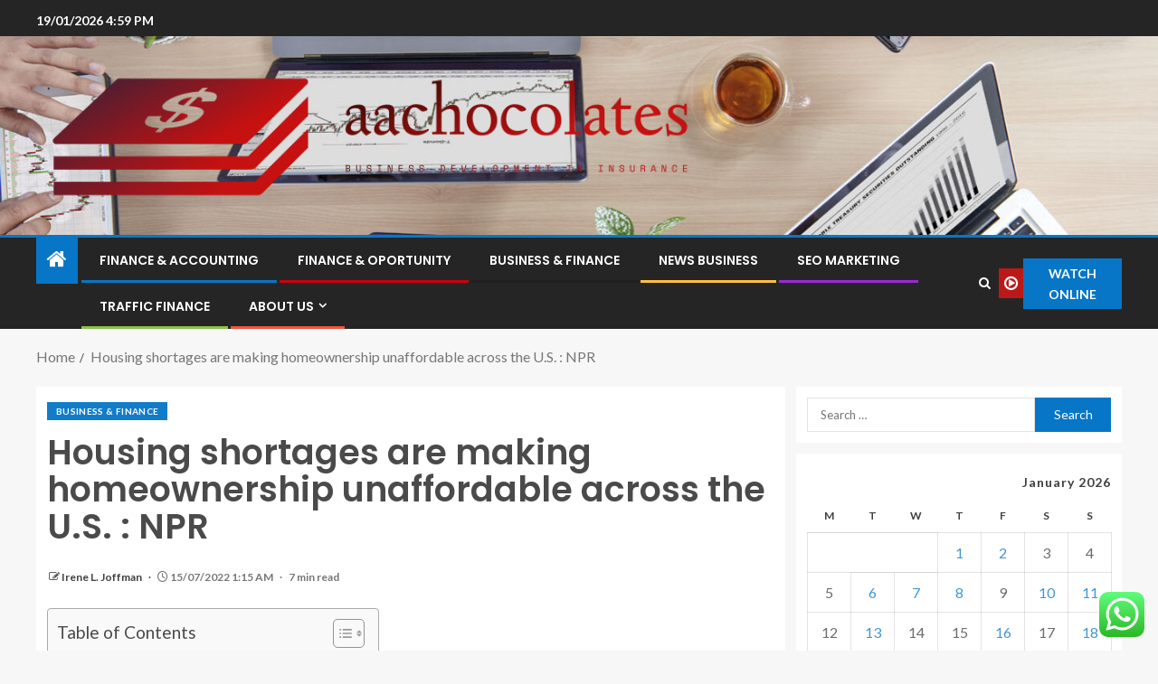

--- FILE ---
content_type: text/html; charset=UTF-8
request_url: https://aachocolates.com/housing-shortages-are-making-homeownership-unaffordable-across-the-u-s-npr.html
body_size: 29802
content:
<!doctype html>
<html lang="en-US">
<head>
    <meta charset="UTF-8">
    <meta name="viewport" content="width=device-width, initial-scale=1">
    <link rel="profile" href="https://gmpg.org/xfn/11">

    <title>Housing shortages are making homeownership unaffordable across the U.S. : NPR &#8211; aachocolates</title>
<meta name='robots' content='max-image-preview:large' />
<link rel='dns-prefetch' href='//fonts.googleapis.com' />
<link rel="alternate" type="application/rss+xml" title="aachocolates &raquo; Feed" href="https://aachocolates.com/feed" />
<link rel="alternate" type="application/rss+xml" title="aachocolates &raquo; Comments Feed" href="https://aachocolates.com/comments/feed" />
<link rel="alternate" title="oEmbed (JSON)" type="application/json+oembed" href="https://aachocolates.com/wp-json/oembed/1.0/embed?url=https%3A%2F%2Faachocolates.com%2Fhousing-shortages-are-making-homeownership-unaffordable-across-the-u-s-npr.html" />
<link rel="alternate" title="oEmbed (XML)" type="text/xml+oembed" href="https://aachocolates.com/wp-json/oembed/1.0/embed?url=https%3A%2F%2Faachocolates.com%2Fhousing-shortages-are-making-homeownership-unaffordable-across-the-u-s-npr.html&#038;format=xml" />
<style id='wp-img-auto-sizes-contain-inline-css' type='text/css'>
img:is([sizes=auto i],[sizes^="auto," i]){contain-intrinsic-size:3000px 1500px}
/*# sourceURL=wp-img-auto-sizes-contain-inline-css */
</style>
<link rel='stylesheet' id='ht_ctc_main_css-css' href='https://aachocolates.com/wp-content/plugins/click-to-chat-for-whatsapp/new/inc/assets/css/main.css?ver=4.35' type='text/css' media='all' />
<style id='wp-emoji-styles-inline-css' type='text/css'>

	img.wp-smiley, img.emoji {
		display: inline !important;
		border: none !important;
		box-shadow: none !important;
		height: 1em !important;
		width: 1em !important;
		margin: 0 0.07em !important;
		vertical-align: -0.1em !important;
		background: none !important;
		padding: 0 !important;
	}
/*# sourceURL=wp-emoji-styles-inline-css */
</style>
<style id='wp-block-library-inline-css' type='text/css'>
:root{--wp-block-synced-color:#7a00df;--wp-block-synced-color--rgb:122,0,223;--wp-bound-block-color:var(--wp-block-synced-color);--wp-editor-canvas-background:#ddd;--wp-admin-theme-color:#007cba;--wp-admin-theme-color--rgb:0,124,186;--wp-admin-theme-color-darker-10:#006ba1;--wp-admin-theme-color-darker-10--rgb:0,107,160.5;--wp-admin-theme-color-darker-20:#005a87;--wp-admin-theme-color-darker-20--rgb:0,90,135;--wp-admin-border-width-focus:2px}@media (min-resolution:192dpi){:root{--wp-admin-border-width-focus:1.5px}}.wp-element-button{cursor:pointer}:root .has-very-light-gray-background-color{background-color:#eee}:root .has-very-dark-gray-background-color{background-color:#313131}:root .has-very-light-gray-color{color:#eee}:root .has-very-dark-gray-color{color:#313131}:root .has-vivid-green-cyan-to-vivid-cyan-blue-gradient-background{background:linear-gradient(135deg,#00d084,#0693e3)}:root .has-purple-crush-gradient-background{background:linear-gradient(135deg,#34e2e4,#4721fb 50%,#ab1dfe)}:root .has-hazy-dawn-gradient-background{background:linear-gradient(135deg,#faaca8,#dad0ec)}:root .has-subdued-olive-gradient-background{background:linear-gradient(135deg,#fafae1,#67a671)}:root .has-atomic-cream-gradient-background{background:linear-gradient(135deg,#fdd79a,#004a59)}:root .has-nightshade-gradient-background{background:linear-gradient(135deg,#330968,#31cdcf)}:root .has-midnight-gradient-background{background:linear-gradient(135deg,#020381,#2874fc)}:root{--wp--preset--font-size--normal:16px;--wp--preset--font-size--huge:42px}.has-regular-font-size{font-size:1em}.has-larger-font-size{font-size:2.625em}.has-normal-font-size{font-size:var(--wp--preset--font-size--normal)}.has-huge-font-size{font-size:var(--wp--preset--font-size--huge)}.has-text-align-center{text-align:center}.has-text-align-left{text-align:left}.has-text-align-right{text-align:right}.has-fit-text{white-space:nowrap!important}#end-resizable-editor-section{display:none}.aligncenter{clear:both}.items-justified-left{justify-content:flex-start}.items-justified-center{justify-content:center}.items-justified-right{justify-content:flex-end}.items-justified-space-between{justify-content:space-between}.screen-reader-text{border:0;clip-path:inset(50%);height:1px;margin:-1px;overflow:hidden;padding:0;position:absolute;width:1px;word-wrap:normal!important}.screen-reader-text:focus{background-color:#ddd;clip-path:none;color:#444;display:block;font-size:1em;height:auto;left:5px;line-height:normal;padding:15px 23px 14px;text-decoration:none;top:5px;width:auto;z-index:100000}html :where(.has-border-color){border-style:solid}html :where([style*=border-top-color]){border-top-style:solid}html :where([style*=border-right-color]){border-right-style:solid}html :where([style*=border-bottom-color]){border-bottom-style:solid}html :where([style*=border-left-color]){border-left-style:solid}html :where([style*=border-width]){border-style:solid}html :where([style*=border-top-width]){border-top-style:solid}html :where([style*=border-right-width]){border-right-style:solid}html :where([style*=border-bottom-width]){border-bottom-style:solid}html :where([style*=border-left-width]){border-left-style:solid}html :where(img[class*=wp-image-]){height:auto;max-width:100%}:where(figure){margin:0 0 1em}html :where(.is-position-sticky){--wp-admin--admin-bar--position-offset:var(--wp-admin--admin-bar--height,0px)}@media screen and (max-width:600px){html :where(.is-position-sticky){--wp-admin--admin-bar--position-offset:0px}}

/*# sourceURL=wp-block-library-inline-css */
</style><style id='wp-block-heading-inline-css' type='text/css'>
h1:where(.wp-block-heading).has-background,h2:where(.wp-block-heading).has-background,h3:where(.wp-block-heading).has-background,h4:where(.wp-block-heading).has-background,h5:where(.wp-block-heading).has-background,h6:where(.wp-block-heading).has-background{padding:1.25em 2.375em}h1.has-text-align-left[style*=writing-mode]:where([style*=vertical-lr]),h1.has-text-align-right[style*=writing-mode]:where([style*=vertical-rl]),h2.has-text-align-left[style*=writing-mode]:where([style*=vertical-lr]),h2.has-text-align-right[style*=writing-mode]:where([style*=vertical-rl]),h3.has-text-align-left[style*=writing-mode]:where([style*=vertical-lr]),h3.has-text-align-right[style*=writing-mode]:where([style*=vertical-rl]),h4.has-text-align-left[style*=writing-mode]:where([style*=vertical-lr]),h4.has-text-align-right[style*=writing-mode]:where([style*=vertical-rl]),h5.has-text-align-left[style*=writing-mode]:where([style*=vertical-lr]),h5.has-text-align-right[style*=writing-mode]:where([style*=vertical-rl]),h6.has-text-align-left[style*=writing-mode]:where([style*=vertical-lr]),h6.has-text-align-right[style*=writing-mode]:where([style*=vertical-rl]){rotate:180deg}
/*# sourceURL=https://aachocolates.com/wp-includes/blocks/heading/style.min.css */
</style>
<style id='wp-block-image-inline-css' type='text/css'>
.wp-block-image>a,.wp-block-image>figure>a{display:inline-block}.wp-block-image img{box-sizing:border-box;height:auto;max-width:100%;vertical-align:bottom}@media not (prefers-reduced-motion){.wp-block-image img.hide{visibility:hidden}.wp-block-image img.show{animation:show-content-image .4s}}.wp-block-image[style*=border-radius] img,.wp-block-image[style*=border-radius]>a{border-radius:inherit}.wp-block-image.has-custom-border img{box-sizing:border-box}.wp-block-image.aligncenter{text-align:center}.wp-block-image.alignfull>a,.wp-block-image.alignwide>a{width:100%}.wp-block-image.alignfull img,.wp-block-image.alignwide img{height:auto;width:100%}.wp-block-image .aligncenter,.wp-block-image .alignleft,.wp-block-image .alignright,.wp-block-image.aligncenter,.wp-block-image.alignleft,.wp-block-image.alignright{display:table}.wp-block-image .aligncenter>figcaption,.wp-block-image .alignleft>figcaption,.wp-block-image .alignright>figcaption,.wp-block-image.aligncenter>figcaption,.wp-block-image.alignleft>figcaption,.wp-block-image.alignright>figcaption{caption-side:bottom;display:table-caption}.wp-block-image .alignleft{float:left;margin:.5em 1em .5em 0}.wp-block-image .alignright{float:right;margin:.5em 0 .5em 1em}.wp-block-image .aligncenter{margin-left:auto;margin-right:auto}.wp-block-image :where(figcaption){margin-bottom:1em;margin-top:.5em}.wp-block-image.is-style-circle-mask img{border-radius:9999px}@supports ((-webkit-mask-image:none) or (mask-image:none)) or (-webkit-mask-image:none){.wp-block-image.is-style-circle-mask img{border-radius:0;-webkit-mask-image:url('data:image/svg+xml;utf8,<svg viewBox="0 0 100 100" xmlns="http://www.w3.org/2000/svg"><circle cx="50" cy="50" r="50"/></svg>');mask-image:url('data:image/svg+xml;utf8,<svg viewBox="0 0 100 100" xmlns="http://www.w3.org/2000/svg"><circle cx="50" cy="50" r="50"/></svg>');mask-mode:alpha;-webkit-mask-position:center;mask-position:center;-webkit-mask-repeat:no-repeat;mask-repeat:no-repeat;-webkit-mask-size:contain;mask-size:contain}}:root :where(.wp-block-image.is-style-rounded img,.wp-block-image .is-style-rounded img){border-radius:9999px}.wp-block-image figure{margin:0}.wp-lightbox-container{display:flex;flex-direction:column;position:relative}.wp-lightbox-container img{cursor:zoom-in}.wp-lightbox-container img:hover+button{opacity:1}.wp-lightbox-container button{align-items:center;backdrop-filter:blur(16px) saturate(180%);background-color:#5a5a5a40;border:none;border-radius:4px;cursor:zoom-in;display:flex;height:20px;justify-content:center;opacity:0;padding:0;position:absolute;right:16px;text-align:center;top:16px;width:20px;z-index:100}@media not (prefers-reduced-motion){.wp-lightbox-container button{transition:opacity .2s ease}}.wp-lightbox-container button:focus-visible{outline:3px auto #5a5a5a40;outline:3px auto -webkit-focus-ring-color;outline-offset:3px}.wp-lightbox-container button:hover{cursor:pointer;opacity:1}.wp-lightbox-container button:focus{opacity:1}.wp-lightbox-container button:focus,.wp-lightbox-container button:hover,.wp-lightbox-container button:not(:hover):not(:active):not(.has-background){background-color:#5a5a5a40;border:none}.wp-lightbox-overlay{box-sizing:border-box;cursor:zoom-out;height:100vh;left:0;overflow:hidden;position:fixed;top:0;visibility:hidden;width:100%;z-index:100000}.wp-lightbox-overlay .close-button{align-items:center;cursor:pointer;display:flex;justify-content:center;min-height:40px;min-width:40px;padding:0;position:absolute;right:calc(env(safe-area-inset-right) + 16px);top:calc(env(safe-area-inset-top) + 16px);z-index:5000000}.wp-lightbox-overlay .close-button:focus,.wp-lightbox-overlay .close-button:hover,.wp-lightbox-overlay .close-button:not(:hover):not(:active):not(.has-background){background:none;border:none}.wp-lightbox-overlay .lightbox-image-container{height:var(--wp--lightbox-container-height);left:50%;overflow:hidden;position:absolute;top:50%;transform:translate(-50%,-50%);transform-origin:top left;width:var(--wp--lightbox-container-width);z-index:9999999999}.wp-lightbox-overlay .wp-block-image{align-items:center;box-sizing:border-box;display:flex;height:100%;justify-content:center;margin:0;position:relative;transform-origin:0 0;width:100%;z-index:3000000}.wp-lightbox-overlay .wp-block-image img{height:var(--wp--lightbox-image-height);min-height:var(--wp--lightbox-image-height);min-width:var(--wp--lightbox-image-width);width:var(--wp--lightbox-image-width)}.wp-lightbox-overlay .wp-block-image figcaption{display:none}.wp-lightbox-overlay button{background:none;border:none}.wp-lightbox-overlay .scrim{background-color:#fff;height:100%;opacity:.9;position:absolute;width:100%;z-index:2000000}.wp-lightbox-overlay.active{visibility:visible}@media not (prefers-reduced-motion){.wp-lightbox-overlay.active{animation:turn-on-visibility .25s both}.wp-lightbox-overlay.active img{animation:turn-on-visibility .35s both}.wp-lightbox-overlay.show-closing-animation:not(.active){animation:turn-off-visibility .35s both}.wp-lightbox-overlay.show-closing-animation:not(.active) img{animation:turn-off-visibility .25s both}.wp-lightbox-overlay.zoom.active{animation:none;opacity:1;visibility:visible}.wp-lightbox-overlay.zoom.active .lightbox-image-container{animation:lightbox-zoom-in .4s}.wp-lightbox-overlay.zoom.active .lightbox-image-container img{animation:none}.wp-lightbox-overlay.zoom.active .scrim{animation:turn-on-visibility .4s forwards}.wp-lightbox-overlay.zoom.show-closing-animation:not(.active){animation:none}.wp-lightbox-overlay.zoom.show-closing-animation:not(.active) .lightbox-image-container{animation:lightbox-zoom-out .4s}.wp-lightbox-overlay.zoom.show-closing-animation:not(.active) .lightbox-image-container img{animation:none}.wp-lightbox-overlay.zoom.show-closing-animation:not(.active) .scrim{animation:turn-off-visibility .4s forwards}}@keyframes show-content-image{0%{visibility:hidden}99%{visibility:hidden}to{visibility:visible}}@keyframes turn-on-visibility{0%{opacity:0}to{opacity:1}}@keyframes turn-off-visibility{0%{opacity:1;visibility:visible}99%{opacity:0;visibility:visible}to{opacity:0;visibility:hidden}}@keyframes lightbox-zoom-in{0%{transform:translate(calc((-100vw + var(--wp--lightbox-scrollbar-width))/2 + var(--wp--lightbox-initial-left-position)),calc(-50vh + var(--wp--lightbox-initial-top-position))) scale(var(--wp--lightbox-scale))}to{transform:translate(-50%,-50%) scale(1)}}@keyframes lightbox-zoom-out{0%{transform:translate(-50%,-50%) scale(1);visibility:visible}99%{visibility:visible}to{transform:translate(calc((-100vw + var(--wp--lightbox-scrollbar-width))/2 + var(--wp--lightbox-initial-left-position)),calc(-50vh + var(--wp--lightbox-initial-top-position))) scale(var(--wp--lightbox-scale));visibility:hidden}}
/*# sourceURL=https://aachocolates.com/wp-includes/blocks/image/style.min.css */
</style>
<style id='wp-block-image-theme-inline-css' type='text/css'>
:root :where(.wp-block-image figcaption){color:#555;font-size:13px;text-align:center}.is-dark-theme :root :where(.wp-block-image figcaption){color:#ffffffa6}.wp-block-image{margin:0 0 1em}
/*# sourceURL=https://aachocolates.com/wp-includes/blocks/image/theme.min.css */
</style>
<style id='wp-block-list-inline-css' type='text/css'>
ol,ul{box-sizing:border-box}:root :where(.wp-block-list.has-background){padding:1.25em 2.375em}
/*# sourceURL=https://aachocolates.com/wp-includes/blocks/list/style.min.css */
</style>
<style id='wp-block-paragraph-inline-css' type='text/css'>
.is-small-text{font-size:.875em}.is-regular-text{font-size:1em}.is-large-text{font-size:2.25em}.is-larger-text{font-size:3em}.has-drop-cap:not(:focus):first-letter{float:left;font-size:8.4em;font-style:normal;font-weight:100;line-height:.68;margin:.05em .1em 0 0;text-transform:uppercase}body.rtl .has-drop-cap:not(:focus):first-letter{float:none;margin-left:.1em}p.has-drop-cap.has-background{overflow:hidden}:root :where(p.has-background){padding:1.25em 2.375em}:where(p.has-text-color:not(.has-link-color)) a{color:inherit}p.has-text-align-left[style*="writing-mode:vertical-lr"],p.has-text-align-right[style*="writing-mode:vertical-rl"]{rotate:180deg}
/*# sourceURL=https://aachocolates.com/wp-includes/blocks/paragraph/style.min.css */
</style>
<style id='global-styles-inline-css' type='text/css'>
:root{--wp--preset--aspect-ratio--square: 1;--wp--preset--aspect-ratio--4-3: 4/3;--wp--preset--aspect-ratio--3-4: 3/4;--wp--preset--aspect-ratio--3-2: 3/2;--wp--preset--aspect-ratio--2-3: 2/3;--wp--preset--aspect-ratio--16-9: 16/9;--wp--preset--aspect-ratio--9-16: 9/16;--wp--preset--color--black: #000000;--wp--preset--color--cyan-bluish-gray: #abb8c3;--wp--preset--color--white: #ffffff;--wp--preset--color--pale-pink: #f78da7;--wp--preset--color--vivid-red: #cf2e2e;--wp--preset--color--luminous-vivid-orange: #ff6900;--wp--preset--color--luminous-vivid-amber: #fcb900;--wp--preset--color--light-green-cyan: #7bdcb5;--wp--preset--color--vivid-green-cyan: #00d084;--wp--preset--color--pale-cyan-blue: #8ed1fc;--wp--preset--color--vivid-cyan-blue: #0693e3;--wp--preset--color--vivid-purple: #9b51e0;--wp--preset--gradient--vivid-cyan-blue-to-vivid-purple: linear-gradient(135deg,rgb(6,147,227) 0%,rgb(155,81,224) 100%);--wp--preset--gradient--light-green-cyan-to-vivid-green-cyan: linear-gradient(135deg,rgb(122,220,180) 0%,rgb(0,208,130) 100%);--wp--preset--gradient--luminous-vivid-amber-to-luminous-vivid-orange: linear-gradient(135deg,rgb(252,185,0) 0%,rgb(255,105,0) 100%);--wp--preset--gradient--luminous-vivid-orange-to-vivid-red: linear-gradient(135deg,rgb(255,105,0) 0%,rgb(207,46,46) 100%);--wp--preset--gradient--very-light-gray-to-cyan-bluish-gray: linear-gradient(135deg,rgb(238,238,238) 0%,rgb(169,184,195) 100%);--wp--preset--gradient--cool-to-warm-spectrum: linear-gradient(135deg,rgb(74,234,220) 0%,rgb(151,120,209) 20%,rgb(207,42,186) 40%,rgb(238,44,130) 60%,rgb(251,105,98) 80%,rgb(254,248,76) 100%);--wp--preset--gradient--blush-light-purple: linear-gradient(135deg,rgb(255,206,236) 0%,rgb(152,150,240) 100%);--wp--preset--gradient--blush-bordeaux: linear-gradient(135deg,rgb(254,205,165) 0%,rgb(254,45,45) 50%,rgb(107,0,62) 100%);--wp--preset--gradient--luminous-dusk: linear-gradient(135deg,rgb(255,203,112) 0%,rgb(199,81,192) 50%,rgb(65,88,208) 100%);--wp--preset--gradient--pale-ocean: linear-gradient(135deg,rgb(255,245,203) 0%,rgb(182,227,212) 50%,rgb(51,167,181) 100%);--wp--preset--gradient--electric-grass: linear-gradient(135deg,rgb(202,248,128) 0%,rgb(113,206,126) 100%);--wp--preset--gradient--midnight: linear-gradient(135deg,rgb(2,3,129) 0%,rgb(40,116,252) 100%);--wp--preset--font-size--small: 13px;--wp--preset--font-size--medium: 20px;--wp--preset--font-size--large: 36px;--wp--preset--font-size--x-large: 42px;--wp--preset--spacing--20: 0.44rem;--wp--preset--spacing--30: 0.67rem;--wp--preset--spacing--40: 1rem;--wp--preset--spacing--50: 1.5rem;--wp--preset--spacing--60: 2.25rem;--wp--preset--spacing--70: 3.38rem;--wp--preset--spacing--80: 5.06rem;--wp--preset--shadow--natural: 6px 6px 9px rgba(0, 0, 0, 0.2);--wp--preset--shadow--deep: 12px 12px 50px rgba(0, 0, 0, 0.4);--wp--preset--shadow--sharp: 6px 6px 0px rgba(0, 0, 0, 0.2);--wp--preset--shadow--outlined: 6px 6px 0px -3px rgb(255, 255, 255), 6px 6px rgb(0, 0, 0);--wp--preset--shadow--crisp: 6px 6px 0px rgb(0, 0, 0);}:root { --wp--style--global--content-size: 805px;--wp--style--global--wide-size: 1200px; }:where(body) { margin: 0; }.wp-site-blocks > .alignleft { float: left; margin-right: 2em; }.wp-site-blocks > .alignright { float: right; margin-left: 2em; }.wp-site-blocks > .aligncenter { justify-content: center; margin-left: auto; margin-right: auto; }:where(.wp-site-blocks) > * { margin-block-start: 24px; margin-block-end: 0; }:where(.wp-site-blocks) > :first-child { margin-block-start: 0; }:where(.wp-site-blocks) > :last-child { margin-block-end: 0; }:root { --wp--style--block-gap: 24px; }:root :where(.is-layout-flow) > :first-child{margin-block-start: 0;}:root :where(.is-layout-flow) > :last-child{margin-block-end: 0;}:root :where(.is-layout-flow) > *{margin-block-start: 24px;margin-block-end: 0;}:root :where(.is-layout-constrained) > :first-child{margin-block-start: 0;}:root :where(.is-layout-constrained) > :last-child{margin-block-end: 0;}:root :where(.is-layout-constrained) > *{margin-block-start: 24px;margin-block-end: 0;}:root :where(.is-layout-flex){gap: 24px;}:root :where(.is-layout-grid){gap: 24px;}.is-layout-flow > .alignleft{float: left;margin-inline-start: 0;margin-inline-end: 2em;}.is-layout-flow > .alignright{float: right;margin-inline-start: 2em;margin-inline-end: 0;}.is-layout-flow > .aligncenter{margin-left: auto !important;margin-right: auto !important;}.is-layout-constrained > .alignleft{float: left;margin-inline-start: 0;margin-inline-end: 2em;}.is-layout-constrained > .alignright{float: right;margin-inline-start: 2em;margin-inline-end: 0;}.is-layout-constrained > .aligncenter{margin-left: auto !important;margin-right: auto !important;}.is-layout-constrained > :where(:not(.alignleft):not(.alignright):not(.alignfull)){max-width: var(--wp--style--global--content-size);margin-left: auto !important;margin-right: auto !important;}.is-layout-constrained > .alignwide{max-width: var(--wp--style--global--wide-size);}body .is-layout-flex{display: flex;}.is-layout-flex{flex-wrap: wrap;align-items: center;}.is-layout-flex > :is(*, div){margin: 0;}body .is-layout-grid{display: grid;}.is-layout-grid > :is(*, div){margin: 0;}body{padding-top: 0px;padding-right: 0px;padding-bottom: 0px;padding-left: 0px;}a:where(:not(.wp-element-button)){text-decoration: none;}:root :where(.wp-element-button, .wp-block-button__link){background-color: #32373c;border-radius: 0;border-width: 0;color: #fff;font-family: inherit;font-size: inherit;font-style: inherit;font-weight: inherit;letter-spacing: inherit;line-height: inherit;padding-top: calc(0.667em + 2px);padding-right: calc(1.333em + 2px);padding-bottom: calc(0.667em + 2px);padding-left: calc(1.333em + 2px);text-decoration: none;text-transform: inherit;}.has-black-color{color: var(--wp--preset--color--black) !important;}.has-cyan-bluish-gray-color{color: var(--wp--preset--color--cyan-bluish-gray) !important;}.has-white-color{color: var(--wp--preset--color--white) !important;}.has-pale-pink-color{color: var(--wp--preset--color--pale-pink) !important;}.has-vivid-red-color{color: var(--wp--preset--color--vivid-red) !important;}.has-luminous-vivid-orange-color{color: var(--wp--preset--color--luminous-vivid-orange) !important;}.has-luminous-vivid-amber-color{color: var(--wp--preset--color--luminous-vivid-amber) !important;}.has-light-green-cyan-color{color: var(--wp--preset--color--light-green-cyan) !important;}.has-vivid-green-cyan-color{color: var(--wp--preset--color--vivid-green-cyan) !important;}.has-pale-cyan-blue-color{color: var(--wp--preset--color--pale-cyan-blue) !important;}.has-vivid-cyan-blue-color{color: var(--wp--preset--color--vivid-cyan-blue) !important;}.has-vivid-purple-color{color: var(--wp--preset--color--vivid-purple) !important;}.has-black-background-color{background-color: var(--wp--preset--color--black) !important;}.has-cyan-bluish-gray-background-color{background-color: var(--wp--preset--color--cyan-bluish-gray) !important;}.has-white-background-color{background-color: var(--wp--preset--color--white) !important;}.has-pale-pink-background-color{background-color: var(--wp--preset--color--pale-pink) !important;}.has-vivid-red-background-color{background-color: var(--wp--preset--color--vivid-red) !important;}.has-luminous-vivid-orange-background-color{background-color: var(--wp--preset--color--luminous-vivid-orange) !important;}.has-luminous-vivid-amber-background-color{background-color: var(--wp--preset--color--luminous-vivid-amber) !important;}.has-light-green-cyan-background-color{background-color: var(--wp--preset--color--light-green-cyan) !important;}.has-vivid-green-cyan-background-color{background-color: var(--wp--preset--color--vivid-green-cyan) !important;}.has-pale-cyan-blue-background-color{background-color: var(--wp--preset--color--pale-cyan-blue) !important;}.has-vivid-cyan-blue-background-color{background-color: var(--wp--preset--color--vivid-cyan-blue) !important;}.has-vivid-purple-background-color{background-color: var(--wp--preset--color--vivid-purple) !important;}.has-black-border-color{border-color: var(--wp--preset--color--black) !important;}.has-cyan-bluish-gray-border-color{border-color: var(--wp--preset--color--cyan-bluish-gray) !important;}.has-white-border-color{border-color: var(--wp--preset--color--white) !important;}.has-pale-pink-border-color{border-color: var(--wp--preset--color--pale-pink) !important;}.has-vivid-red-border-color{border-color: var(--wp--preset--color--vivid-red) !important;}.has-luminous-vivid-orange-border-color{border-color: var(--wp--preset--color--luminous-vivid-orange) !important;}.has-luminous-vivid-amber-border-color{border-color: var(--wp--preset--color--luminous-vivid-amber) !important;}.has-light-green-cyan-border-color{border-color: var(--wp--preset--color--light-green-cyan) !important;}.has-vivid-green-cyan-border-color{border-color: var(--wp--preset--color--vivid-green-cyan) !important;}.has-pale-cyan-blue-border-color{border-color: var(--wp--preset--color--pale-cyan-blue) !important;}.has-vivid-cyan-blue-border-color{border-color: var(--wp--preset--color--vivid-cyan-blue) !important;}.has-vivid-purple-border-color{border-color: var(--wp--preset--color--vivid-purple) !important;}.has-vivid-cyan-blue-to-vivid-purple-gradient-background{background: var(--wp--preset--gradient--vivid-cyan-blue-to-vivid-purple) !important;}.has-light-green-cyan-to-vivid-green-cyan-gradient-background{background: var(--wp--preset--gradient--light-green-cyan-to-vivid-green-cyan) !important;}.has-luminous-vivid-amber-to-luminous-vivid-orange-gradient-background{background: var(--wp--preset--gradient--luminous-vivid-amber-to-luminous-vivid-orange) !important;}.has-luminous-vivid-orange-to-vivid-red-gradient-background{background: var(--wp--preset--gradient--luminous-vivid-orange-to-vivid-red) !important;}.has-very-light-gray-to-cyan-bluish-gray-gradient-background{background: var(--wp--preset--gradient--very-light-gray-to-cyan-bluish-gray) !important;}.has-cool-to-warm-spectrum-gradient-background{background: var(--wp--preset--gradient--cool-to-warm-spectrum) !important;}.has-blush-light-purple-gradient-background{background: var(--wp--preset--gradient--blush-light-purple) !important;}.has-blush-bordeaux-gradient-background{background: var(--wp--preset--gradient--blush-bordeaux) !important;}.has-luminous-dusk-gradient-background{background: var(--wp--preset--gradient--luminous-dusk) !important;}.has-pale-ocean-gradient-background{background: var(--wp--preset--gradient--pale-ocean) !important;}.has-electric-grass-gradient-background{background: var(--wp--preset--gradient--electric-grass) !important;}.has-midnight-gradient-background{background: var(--wp--preset--gradient--midnight) !important;}.has-small-font-size{font-size: var(--wp--preset--font-size--small) !important;}.has-medium-font-size{font-size: var(--wp--preset--font-size--medium) !important;}.has-large-font-size{font-size: var(--wp--preset--font-size--large) !important;}.has-x-large-font-size{font-size: var(--wp--preset--font-size--x-large) !important;}
/*# sourceURL=global-styles-inline-css */
</style>

<link rel='stylesheet' id='contact-form-7-css' href='https://aachocolates.com/wp-content/plugins/contact-form-7/includes/css/styles.css?ver=6.1.4' type='text/css' media='all' />
<style id='contact-form-7-inline-css' type='text/css'>
.wpcf7 .wpcf7-recaptcha iframe {margin-bottom: 0;}.wpcf7 .wpcf7-recaptcha[data-align="center"] > div {margin: 0 auto;}.wpcf7 .wpcf7-recaptcha[data-align="right"] > div {margin: 0 0 0 auto;}
/*# sourceURL=contact-form-7-inline-css */
</style>
<link rel='stylesheet' id='ez-toc-css' href='https://aachocolates.com/wp-content/plugins/easy-table-of-contents/assets/css/screen.min.css?ver=2.0.80' type='text/css' media='all' />
<style id='ez-toc-inline-css' type='text/css'>
div#ez-toc-container .ez-toc-title {font-size: 120%;}div#ez-toc-container .ez-toc-title {font-weight: 500;}div#ez-toc-container ul li , div#ez-toc-container ul li a {font-size: 95%;}div#ez-toc-container ul li , div#ez-toc-container ul li a {font-weight: 500;}div#ez-toc-container nav ul ul li {font-size: 90%;}.ez-toc-box-title {font-weight: bold; margin-bottom: 10px; text-align: center; text-transform: uppercase; letter-spacing: 1px; color: #666; padding-bottom: 5px;position:absolute;top:-4%;left:5%;background-color: inherit;transition: top 0.3s ease;}.ez-toc-box-title.toc-closed {top:-25%;}
.ez-toc-container-direction {direction: ltr;}.ez-toc-counter ul{counter-reset: item ;}.ez-toc-counter nav ul li a::before {content: counters(item, '.', decimal) '. ';display: inline-block;counter-increment: item;flex-grow: 0;flex-shrink: 0;margin-right: .2em; float: left; }.ez-toc-widget-direction {direction: ltr;}.ez-toc-widget-container ul{counter-reset: item ;}.ez-toc-widget-container nav ul li a::before {content: counters(item, '.', decimal) '. ';display: inline-block;counter-increment: item;flex-grow: 0;flex-shrink: 0;margin-right: .2em; float: left; }
/*# sourceURL=ez-toc-inline-css */
</style>
<link rel='stylesheet' id='aft-icons-css' href='https://aachocolates.com/wp-content/themes/enternews/assets/icons/style.css?ver=6.9' type='text/css' media='all' />
<link rel='stylesheet' id='bootstrap-css' href='https://aachocolates.com/wp-content/themes/enternews/assets/bootstrap/css/bootstrap.min.css?ver=6.9' type='text/css' media='all' />
<link rel='stylesheet' id='slick-css-css' href='https://aachocolates.com/wp-content/themes/enternews/assets/slick/css/slick.min.css?ver=6.9' type='text/css' media='all' />
<link rel='stylesheet' id='sidr-css' href='https://aachocolates.com/wp-content/themes/enternews/assets/sidr/css/jquery.sidr.dark.css?ver=6.9' type='text/css' media='all' />
<link rel='stylesheet' id='magnific-popup-css' href='https://aachocolates.com/wp-content/themes/enternews/assets/magnific-popup/magnific-popup.css?ver=6.9' type='text/css' media='all' />
<link rel='stylesheet' id='enternews-google-fonts-css' href='https://fonts.googleapis.com/css?family=Lato:400,300,400italic,900,700|Poppins:300,400,500,600,700|Roboto:100,300,400,500,700&#038;subset=latin,latin-ext' type='text/css' media='all' />
<link rel='stylesheet' id='enternews-style-css' href='https://aachocolates.com/wp-content/themes/enternews/style.css?ver=6.9' type='text/css' media='all' />
<style id='enternews-style-inline-css' type='text/css'>

        
            body,
            button,
            input,
            select,
            optgroup,
            textarea,
            p,
            .min-read,
            .enternews-widget.widget ul.cat-links li a
            {
            font-family: Lato;
            }
        
                    .enternews-widget.widget ul.nav-tabs li a,
            .nav-tabs>li,
            .main-navigation ul li a,
            body .post-excerpt,
            .sidebar-area .social-widget-menu ul li a .screen-reader-text,
            .site-title, h1, h2, h3, h4, h5, h6 {
            font-family: Poppins;
            }
        
                    .enternews-widget.widget .widget-title + ul li a,
            h4.af-author-display-name,
            .exclusive-posts .marquee a .circle-title-texts h4,
            .read-title h4 {
            font-family: Roboto;
            }

        

                    #af-preloader{
            background-color: #f5f2ee            }
        
        
            body.aft-default-mode .aft-widget-background-secondary-background.widget.enternews_youtube_video_slider_widget .widget-block .af-widget-body,
            body .post-excerpt::before,
            .enternews-widget .woocommerce-product-search button[type="submit"],
            body .enternews_author_info_widget.aft-widget-background-secondary-background.widget .widget-block,
            body .aft-widget-background-secondary-background.widget .widget-block .read-single,
            .secondary-sidebar-background #secondary,
            body .enternews_tabbed_posts_widget .nav-tabs > li > a.active,
            body .enternews_tabbed_posts_widget .nav-tabs > li > a.active:hover,
            body.aft-default-mode .enternews_posts_slider_widget.aft-widget-background-secondary-background .widget-block,
            body.aft-dark-mode .enternews_posts_slider_widget.aft-widget-background-secondary-background .widget-block,

            .aft-widget-background-secondary-background .social-widget-menu ul li a,
            .aft-widget-background-secondary-background .social-widget-menu ul li a[href*="facebook.com"],
            .aft-widget-background-secondary-background .social-widget-menu ul li a[href*="dribble.com"],
            .aft-widget-background-secondary-background .social-widget-menu ul li a[href*="vk.com"],
            .aft-widget-background-secondary-background .social-widget-menu ul li a[href*="x.com"],
            .aft-widget-background-secondary-background .social-widget-menu ul li a[href*="twitter.com"],
            .aft-widget-background-secondary-background .social-widget-menu ul li a[href*="linkedin.com"],
            .aft-widget-background-secondary-background .social-widget-menu ul li a[href*="instagram.com"],
            .aft-widget-background-secondary-background .social-widget-menu ul li a[href*="youtube.com"],
            .aft-widget-background-secondary-background .social-widget-menu ul li a[href*="vimeo.com"],
            .aft-widget-background-secondary-background .social-widget-menu ul li a[href*="pinterest.com"],
            .aft-widget-background-secondary-background .social-widget-menu ul li a[href*="tumblr.com"],
            .aft-widget-background-secondary-background .social-widget-menu ul li a[href*="wordpress.org"],
            .aft-widget-background-secondary-background .social-widget-menu ul li a[href*="whatsapp.com"],
            .aft-widget-background-secondary-background .social-widget-menu ul li a[href*="reddit.com"],
            .aft-widget-background-secondary-background .social-widget-menu ul li a[href*="t.me"],
            .aft-widget-background-secondary-background .social-widget-menu ul li a[href*="ok.ru"],
            .aft-widget-background-secondary-background .social-widget-menu ul li a[href*="wechat.com"],
            .aft-widget-background-secondary-background .social-widget-menu ul li a[href*="weibo.com"],
            .aft-widget-background-secondary-background .social-widget-menu ul li a[href*="github.com"],

            body.aft-dark-mode .is-style-fill a.wp-block-button__link:not(.has-text-color),
            body.aft-default-mode .is-style-fill a.wp-block-button__link:not(.has-text-color),

            body.aft-default-mode .aft-main-banner-section .af-banner-carousel-1.secondary-background,
            body.aft-dark-mode .aft-main-banner-section .af-banner-carousel-1.secondary-background,

            body.aft-default-mode .aft-main-banner-section .af-editors-pick .secondary-background .af-sec-post .read-single,
            body.aft-dark-mode .aft-main-banner-section .af-editors-pick .secondary-background .af-sec-post .read-single,

            body.aft-default-mode .aft-main-banner-section .af-trending-news-part .trending-posts.secondary-background .read-single,
            body.aft-dark-mode .aft-main-banner-section .af-trending-news-part .trending-posts.secondary-background .read-single,

            body.aft-dark-mode.alternative-sidebar-background #secondary .widget-title .header-after::before,
            body.aft-default-mode .wp-block-group .wp-block-comments-title::before,
            body.aft-default-mode .wp-block-group .wp-block-heading::before,
            body.aft-default-mode .wp-block-search__label::before,
            body .widget-title .header-after:before,
            body .widget-title .category-color-1.header-after::before,
            body .header-style1 .header-right-part .popular-tag-custom-link > div.custom-menu-link a > span,
            body .aft-home-icon,
            body.aft-dark-mode input[type="submit"],
            body .entry-header-details .af-post-format i:after,
            body.aft-default-mode .enternews-pagination .nav-links .page-numbers.current,
            body #scroll-up,
            .wp-block-search__button,
            body.aft-dark-mode button,
            body.aft-dark-mode input[type="button"],
            body.aft-dark-mode input[type="reset"],
            body.aft-dark-mode input[type="submit"],
            body input[type="reset"],
            body input[type="submit"],
            body input[type="button"],
            body .inner-suscribe input[type=submit],
            body .widget-title .header-after:after,
            body .widget-title .category-color-1.header-after:after,
            body.aft-default-mode .inner-suscribe input[type=submit],
            body.aft-default-mode .enternews_tabbed_posts_widget .nav-tabs > li > a.active:hover,
            body.aft-default-mode .enternews_tabbed_posts_widget .nav-tabs > li > a.active,
            body .aft-main-banner-section .aft-trending-latest-popular .nav-tabs>li.active,
            body .header-style1 .header-right-part > div.custom-menu-link > a,
            body .aft-popular-taxonomies-lists ul li a span.tag-count,
            body .aft-widget-background-secondary-background.widget .widget-block .read-single
            {
            background-color: #0776C6;
            }
            body.aft-dark-mode .is-style-outline a.wp-block-button__link:not(.has-text-color):hover,
            body.aft-default-mode .is-style-outline a.wp-block-button__link:not(.has-text-color):hover,
            body.aft-dark-mode .is-style-outline a.wp-block-button__link:not(.has-text-color),
            body.aft-default-mode .is-style-outline a.wp-block-button__link:not(.has-text-color),
            body.aft-dark-mode:not(.alternative-sidebar-background) #secondary .color-pad .wp-calendar-nav span a:not(.enternews-categories),
            body .enternews-pagination .nav-links .page-numbers:not(.current),
            body.aft-dark-mode .site-footer #wp-calendar tfoot tr td a,
            body.aft-dark-mode #wp-calendar tfoot td a,
            body.aft-default-mode .site-footer #wp-calendar tfoot tr td a,
            body.aft-default-mode #wp-calendar tfoot td a,
            body.aft-dark-mode #wp-calendar tfoot td a,
            body.aft-default-mode .wp-calendar-nav span a,
            body.aft-default-mode .wp-calendar-nav span a:visited,
            body.aft-dark-mode .wp-calendar-nav span a,
            body.aft-dark-mode #wp-calendar tbody td a,
            body.aft-dark-mode #wp-calendar tbody td#today,
            body.aft-dark-mode:not(.alternative-sidebar-background) #secondary .color-pad #wp-calendar tbody td a:not(.enternews-categories),
            body.aft-default-mode #wp-calendar tbody td#today,
            body.aft-default-mode #wp-calendar tbody td a,
            body.aft-default-mode .sticky .read-title h4 a:before {
            color: #0776C6;
            }

            body .post-excerpt {
            border-left-color: #0776C6;
            }

            body.aft-dark-mode .read-img .min-read-post-comment:after,
            body.aft-default-mode .read-img .min-read-post-comment:after{
            border-top-color: #0776C6;
            }

            body .af-fancy-spinner .af-ring:nth-child(1){
            border-right-color: #0776C6;
            }
            body.aft-dark-mode .enternews-pagination .nav-links .page-numbers.current {
            background-color: #0776C6;
            }
            body.aft-dark-mode .is-style-outline a.wp-block-button__link:not(.has-text-color),
            body.aft-default-mode .is-style-outline a.wp-block-button__link:not(.has-text-color),
            body.aft-dark-mode .enternews-pagination .nav-links .page-numbers,
            body.aft-default-mode .enternews-pagination .nav-links .page-numbers,
            body .af-sp-wave:after,
            body .bottom-bar{
            border-color: #0776C6;
            }

        
        .elementor-default .elementor-section.elementor-section-full_width > .elementor-container,
        .elementor-default .elementor-section.elementor-section-boxed > .elementor-container,
        .elementor-page .elementor-section.elementor-section-full_width > .elementor-container,
        .elementor-page .elementor-section.elementor-section-boxed > .elementor-container{
        max-width: 1200px;
        }
        .full-width-content .elementor-section-stretched,
        .align-content-left .elementor-section-stretched,
        .align-content-right .elementor-section-stretched {
        max-width: 100%;
        left: 0 !important;
        }

/*# sourceURL=enternews-style-inline-css */
</style>
<script type="text/javascript" src="https://aachocolates.com/wp-includes/js/jquery/jquery.min.js?ver=3.7.1" id="jquery-core-js"></script>
<script type="text/javascript" src="https://aachocolates.com/wp-includes/js/jquery/jquery-migrate.min.js?ver=3.4.1" id="jquery-migrate-js"></script>
<link rel="https://api.w.org/" href="https://aachocolates.com/wp-json/" /><link rel="alternate" title="JSON" type="application/json" href="https://aachocolates.com/wp-json/wp/v2/posts/3236" /><link rel="EditURI" type="application/rsd+xml" title="RSD" href="https://aachocolates.com/xmlrpc.php?rsd" />
<meta name="generator" content="WordPress 6.9" />
<link rel="canonical" href="https://aachocolates.com/housing-shortages-are-making-homeownership-unaffordable-across-the-u-s-npr.html" />
<link rel='shortlink' href='https://aachocolates.com/?p=3236' />
<!-- FIFU:meta:begin:image -->
<meta property="og:image" content="https://media.npr.org/assets/img/2022/07/13/gettyimages-1241774963_custom-26ae36b89b2a2dda5ff8f0e8ac09c96117d21d1e-s1100-c50.jpg" />
<!-- FIFU:meta:end:image --><!-- FIFU:meta:begin:twitter -->
<meta name="twitter:card" content="summary_large_image" />
<meta name="twitter:title" content="Housing shortages are making homeownership unaffordable across the U.S. : NPR" />
<meta name="twitter:description" content="" />
<meta name="twitter:image" content="https://media.npr.org/assets/img/2022/07/13/gettyimages-1241774963_custom-26ae36b89b2a2dda5ff8f0e8ac09c96117d21d1e-s1100-c50.jpg" />
<!-- FIFU:meta:end:twitter --><!-- HFCM by 99 Robots - Snippet # 5: gsc -->
<meta name="google-site-verification" content="w2SLQahZC4OiElyDCkqk08duU1xmBQe9jstcZaFGnNU" />
<!-- /end HFCM by 99 Robots -->
        <style type="text/css">
                        body .header-style1 .top-header.data-bg:before,
            body .header-style1 .main-header.data-bg:before {
                background: rgba(0, 0, 0, 0);
            }

                        .site-title,
            .site-description {
                position: absolute;
                clip: rect(1px, 1px, 1px, 1px);
                display: none;
            }

            
            

        </style>
        <link rel="icon" href="https://aachocolates.com/wp-content/uploads/2025/06/cropped-cover-scaled-2-32x32.png" sizes="32x32" />
<link rel="icon" href="https://aachocolates.com/wp-content/uploads/2025/06/cropped-cover-scaled-2-192x192.png" sizes="192x192" />
<link rel="apple-touch-icon" href="https://aachocolates.com/wp-content/uploads/2025/06/cropped-cover-scaled-2-180x180.png" />
<meta name="msapplication-TileImage" content="https://aachocolates.com/wp-content/uploads/2025/06/cropped-cover-scaled-2-270x270.png" />

<!-- FIFU:jsonld:begin -->
<script type="application/ld+json">{"@context":"https://schema.org","@type":"BlogPosting","headline":"Housing shortages are making homeownership unaffordable across the U.S. : NPR","url":"https://aachocolates.com/housing-shortages-are-making-homeownership-unaffordable-across-the-u-s-npr.html","mainEntityOfPage":"https://aachocolates.com/housing-shortages-are-making-homeownership-unaffordable-across-the-u-s-npr.html","image":[{"@type":"ImageObject","url":"https://media.npr.org/assets/img/2022/07/13/gettyimages-1241774963_custom-26ae36b89b2a2dda5ff8f0e8ac09c96117d21d1e-s1100-c50.jpg"}],"datePublished":"2022-07-15T01:15:54+00:00","dateModified":"2022-07-15T01:15:54+00:00","author":{"@type":"Person","name":"Irene L. Joffman","url":"https://aachocolates.com/author/irene-l-joffman"}}</script>
<!-- FIFU:jsonld:end -->
<link rel="preload" as="image" href="https://media.npr.org/assets/img/2022/07/13/gettyimages-1241774963_custom-26ae36b89b2a2dda5ff8f0e8ac09c96117d21d1e-s1100-c50.jpg"><link rel="preload" as="image" href="https://aachocolates.com/wp-content/uploads/2025/09/image-26-1024x576.png"><link rel="preload" as="image" href="https://lh7-rt.googleusercontent.com/docsz/AD_4nXey4dvEob1mhLLnCd_m5loF-Pu4qJkJkWMlRSZdgJUFiJv1Ld4by5qc2xdS1J9eo504jhEWoIt9dv4csGUJLYsTLXkEeFaUXjbZ3RvlxtOt_wV7DrieA6XDTE62naRTaXK8bChhYQ?key=qY4agsD2GxyFWfY1n6zedg"><link rel="preload" as="image" href="https://www.leads-technologies.com/wp-content/uploads/2025/02/blog-what-is-cms.png"><link rel="preload" as="image" href="https://www.simplilearn.com/ice9/webinar_thum_image/SEO_Tutorial.jpg"><link rel="preload" as="image" href="https://aachocolates.com/wp-content/uploads/2025/09/image-26-1024x576.png"><link rel="preload" as="image" href="https://lh7-rt.googleusercontent.com/docsz/AD_4nXey4dvEob1mhLLnCd_m5loF-Pu4qJkJkWMlRSZdgJUFiJv1Ld4by5qc2xdS1J9eo504jhEWoIt9dv4csGUJLYsTLXkEeFaUXjbZ3RvlxtOt_wV7DrieA6XDTE62naRTaXK8bChhYQ?key=qY4agsD2GxyFWfY1n6zedg"><link rel="preload" as="image" href="https://aachocolates.com/wp-content/uploads/2025/09/image-64.png"></head>









<body class="wp-singular post-template-default single single-post postid-3236 single-format-standard wp-custom-logo wp-embed-responsive wp-theme-enternews aft-sticky-sidebar aft-default-mode default-sidebar-background header-image-default aft-main-banner-wide aft-hide-comment-count-in-list aft-hide-minutes-read-in-list aft-hide-date-author-in-list default-content-layout content-with-single-sidebar align-content-left">

<div id="page" class="site">
    <a class="skip-link screen-reader-text" href="#content">Skip to content</a>


    
    <header id="masthead" class="header-style1 header-layout-side">

          <div class="top-header">
        <div class="container-wrapper">
            <div class="top-bar-flex">
                <div class="top-bar-left col-66">
                    <div class="date-bar-left">
                                                    <span class="topbar-date">
                                        19/01/2026 4:59 PM                                    </span>

                                                                    </div>
                                            <div class="af-secondary-menu">
                            <div class="container-wrapper">
                                
                            </div>
                        </div>
                                        </div>

                <div class="top-bar-right col-3">
  						<span class="aft-small-social-menu">
  							  						</span>
                </div>
            </div>
        </div>

    </div>
<div class="main-header  data-bg"
     data-background="https://aachocolates.com/wp-content/uploads/2025/06/cropped-20210219-Bisnis-Cash-Management-60.jpg">
    <div class="container-wrapper">
        <div class="af-container-row af-flex-container af-main-header-container">

            
            <div class="af-flex-container af-inner-header-container pad aft-no-side-promo">

                <div class="logo-brand af-inner-item">
                    <div class="site-branding">
                        <a href="https://aachocolates.com/" class="custom-logo-link" rel="home"><img width="771" height="157" src="https://aachocolates.com/wp-content/uploads/2025/06/cropped-default.png" class="custom-logo" alt="aachocolates" decoding="async" fetchpriority="high" srcset="https://aachocolates.com/wp-content/uploads/2025/06/cropped-default.png 771w, https://aachocolates.com/wp-content/uploads/2025/06/cropped-default-300x61.png 300w, https://aachocolates.com/wp-content/uploads/2025/06/cropped-default-768x156.png 768w" sizes="(max-width: 771px) 100vw, 771px" /></a>                            <p class="site-title font-family-1">
                                <a href="https://aachocolates.com/"
                                   rel="home">aachocolates</a>
                            </p>
                                                                            <p class="site-description">business development in insurance</p>
                                            </div>
                </div>

                

                            </div>

        </div>
    </div>

</div>


      <div class="header-menu-part">
        <div id="main-navigation-bar" class="bottom-bar">
          <div class="navigation-section-wrapper">
            <div class="container-wrapper">
              <div class="header-middle-part">
                <div class="navigation-container">
                  <nav class="main-navigation clearfix">
                                          <span class="aft-home-icon">
                                                <a href="https://aachocolates.com" aria-label="Home">
                          <i class="fa fa-home"
                            aria-hidden="true"></i>
                        </a>
                      </span>
                                        <div class="main-navigation-container-items-wrapper">
                      <span
                        class="toggle-menu"
                        role="button"
                        aria-controls="primary-menu"
                        aria-expanded="false"
                        tabindex="0"
                        aria-label="Menu"
                        aria-expanded="false">
                        <a href="javascript:void(0)" aria-label="Menu" class="aft-void-menu">
                          <span class="screen-reader-text">
                            Primary Menu                          </span>
                          <i class="ham"></i>
                        </a>
                      </span>
                      <div class="menu main-menu menu-desktop show-menu-border"><ul id="primary-menu" class="menu"><li id="menu-item-40" class="menu-item menu-item-type-taxonomy menu-item-object-category menu-item-40"><a href="https://aachocolates.com/category/finance-accounting">Finance &amp; Accounting</a></li>
<li id="menu-item-41" class="menu-item menu-item-type-taxonomy menu-item-object-category menu-item-41"><a href="https://aachocolates.com/category/finance-oportunity">Finance &amp; Oportunity</a></li>
<li id="menu-item-39" class="menu-item menu-item-type-taxonomy menu-item-object-category current-post-ancestor current-menu-parent current-post-parent menu-item-39"><a href="https://aachocolates.com/category/business-finance">Business &amp; Finance</a></li>
<li id="menu-item-42" class="menu-item menu-item-type-taxonomy menu-item-object-category menu-item-42"><a href="https://aachocolates.com/category/news-business">News Business</a></li>
<li id="menu-item-43" class="menu-item menu-item-type-taxonomy menu-item-object-category menu-item-43"><a href="https://aachocolates.com/category/seo-marketing">SEO marketing</a></li>
<li id="menu-item-44" class="menu-item menu-item-type-taxonomy menu-item-object-category menu-item-44"><a href="https://aachocolates.com/category/traffic-finance">Traffic Finance</a></li>
<li id="menu-item-45" class="menu-item menu-item-type-post_type menu-item-object-page menu-item-has-children menu-item-45"><a href="https://aachocolates.com/about-us">About Us</a>
<ul class="sub-menu">
	<li id="menu-item-47" class="menu-item menu-item-type-post_type menu-item-object-page menu-item-47"><a href="https://aachocolates.com/advertise-here">Advertise Here</a></li>
	<li id="menu-item-48" class="menu-item menu-item-type-post_type menu-item-object-page menu-item-48"><a href="https://aachocolates.com/contact-us">Contact Us</a></li>
	<li id="menu-item-46" class="menu-item menu-item-type-post_type menu-item-object-page menu-item-46"><a href="https://aachocolates.com/privacy-policy">Privacy Policy</a></li>
	<li id="menu-item-49" class="menu-item menu-item-type-post_type menu-item-object-page menu-item-49"><a href="https://aachocolates.com/sitemap">Sitemap</a></li>
</ul>
</li>
</ul></div>                    </div>
                  </nav>
                </div>
              </div>
              <div class="header-right-part">
                <div class="af-search-wrap">
                  <div class="search-overlay">
                    <a href="#" title="Search" aria-label="Search" class="search-icon">
                      <i class="fa fa-search"></i>
                    </a>
                    <div class="af-search-form">
                      <form role="search" method="get" class="search-form" action="https://aachocolates.com/">
				<label>
					<span class="screen-reader-text">Search for:</span>
					<input type="search" class="search-field" placeholder="Search &hellip;" value="" name="s" />
				</label>
				<input type="submit" class="search-submit" value="Search" />
			</form>                    </div>
                  </div>
                </div>
                <div class="popular-tag-custom-link">
                                      <div class="custom-menu-link">

                      <a href="">
                        <i class="fa fa-play-circle-o"
                          aria-hidden="true"></i>
                        <span>Watch Online</span>
                      </a>
                    </div>

                  
                </div>
              </div>
            </div>
          </div>
        </div>
      </div>

    </header>

    <!-- end slider-section -->

    
                   <div class="container-wrapper">
            <div class="af-breadcrumbs font-family-1 color-pad af-container-block-wrapper">

                <div role="navigation" aria-label="Breadcrumbs" class="breadcrumb-trail breadcrumbs" itemprop="breadcrumb"><ul class="trail-items" itemscope itemtype="http://schema.org/BreadcrumbList"><meta name="numberOfItems" content="2" /><meta name="itemListOrder" content="Ascending" /><li itemprop="itemListElement" itemscope itemtype="http://schema.org/ListItem" class="trail-item trail-begin"><a href="https://aachocolates.com" rel="home" itemprop="item"><span itemprop="name">Home</span></a><meta itemprop="position" content="1" /></li><li itemprop="itemListElement" itemscope itemtype="http://schema.org/ListItem" class="trail-item trail-end"><a href="https://aachocolates.com/housing-shortages-are-making-homeownership-unaffordable-across-the-u-s-npr.html" itemprop="item"><span itemprop="name">Housing shortages are making homeownership unaffordable across the U.S. : NPR</span></a><meta itemprop="position" content="2" /></li></ul></div>
            </div>
        </div>
        


    <div id="content" class="container-wrapper ">
    <div class="af-container-block-wrapper clearfix">
        <div id="primary" class="content-area ">
            <main id="main" class="site-main ">
                                    <article id="post-3236" class="post-3236 post type-post status-publish format-standard has-post-thumbnail hentry category-business-finance tag-5e-business-profit tag-ahron-levy-columbia-business-school tag-business-consultant-certification-austin tag-business-insurance-cover-coronavirus tag-business-letter-with-logo-example tag-business-located-easy-location tag-business-platform-stocks tag-business-positions-seattle tag-business-regulation-legal-services tag-daystarr-for-business tag-dimagi-business-development-toolkit tag-do-business-schools-accept-entreprenuers tag-enironmentall-friendly-business-ideas tag-eric-early-republican-business-owner tag-essec-business-school-dean tag-essential-business-to-remain-open tag-example-small-business tag-fall-winter-business-hours-template tag-fdot-woman-owned-business-certification tag-first-business-women-united-states tag-first-com-business tag-fixing-a-damaged-reputation-business tag-florida-business-enforcement tag-free-small-business-communication-tool tag-law-school-business-entity-outlines tag-mapping-a-business-location tag-medical-business-trends-economics tag-mix-business-and-personal-money tag-mlm-nit-small-business-legally tag-new-business-agency-sales-questions tag-patricia-saiki-womens-business-1990 tag-s-corp-business-deductions tag-safety-business-proposal tag-sample-business-plan-entrepreneur tag-school-business-administration-positions tag-search-tx-business-llc tag-sentextsolutions-business-cards tag-signs-for-business-on-roads tag-skype-for-business-recording-capacity tag-small-business-forums-net tag-small-business-insurancr tag-tech-monkey-business tag-ttu-business-cards-template tag-turbotax-business-nys-forms tag-uf-business-school-general-studies tag-what-business-hours-macgaffin-bar tag-yelp-business-json tag-yelp-tax-attorney-small-business tag-your-business-department tag-zeus-panda-business-moel">


                        <header class="entry-header">

                            <div class="enternews-entry-header-details-wrap">
                                    <div class="entry-header-details  af-have-yt-link">
                    <div class="read-categories af-category-inside-img">
                <ul class="cat-links"><li class="meta-category">
                             <a class="enternews-categories category-color-1"aria-label="Business &amp; Finance" href="https://aachocolates.com/category/business-finance" alt="View all posts in Business &amp; Finance"> 
                                 Business &amp; Finance
                             </a>
                        </li></ul>
            </div>
        
        <h1 class="entry-title">Housing shortages are making homeownership unaffordable across the U.S. : NPR</h1>        <div class="post-meta-share-wrapper">
            <div class="post-meta-detail">
                                    <span class="min-read-post-format">
                                                                            </span>
                <span class="entry-meta">
                                        
      <span class="item-metadata posts-author byline">
        <i class="fa fa-pencil-square-o"></i>
                        <a href="https://aachocolates.com/author/irene-l-joffman">
                    Irene L. Joffman                </a>
             </span>
                                    </span>
                      <span class="item-metadata posts-date">
        <i class="fa fa-clock-o"></i>
        15/07/2022 1:15 AM      </span>
                    <span class="min-read">7 min read</span>            </div>
                    </div>


    </div>
                                </div>
                        </header><!-- .entry-header -->

                        <div class="enternews-entry-featured-image-wrap float-l">
                                    <div class="read-img pos-rel">
                    <div class="post-thumbnail full-width-image">
                  </div>
      
                <span class="aft-image-caption-wrap">
                                  </span>
        </div>
                            </div>


                        
                        <div class="entry-content-wrap read-single">
                            

        <div class="entry-content read-details">
            <div id="ez-toc-container" class="ez-toc-v2_0_80 counter-hierarchy ez-toc-counter ez-toc-grey ez-toc-container-direction">
<div class="ez-toc-title-container">
<p class="ez-toc-title ez-toc-toggle" style="cursor:pointer">Table of Contents</p>
<span class="ez-toc-title-toggle"><a href="#" class="ez-toc-pull-right ez-toc-btn ez-toc-btn-xs ez-toc-btn-default ez-toc-toggle" aria-label="Toggle Table of Content"><span class="ez-toc-js-icon-con"><span class=""><span class="eztoc-hide" style="display:none;">Toggle</span><span class="ez-toc-icon-toggle-span"><svg style="fill: #999;color:#999" xmlns="http://www.w3.org/2000/svg" class="list-377408" width="20px" height="20px" viewBox="0 0 24 24" fill="none"><path d="M6 6H4v2h2V6zm14 0H8v2h12V6zM4 11h2v2H4v-2zm16 0H8v2h12v-2zM4 16h2v2H4v-2zm16 0H8v2h12v-2z" fill="currentColor"></path></svg><svg style="fill: #999;color:#999" class="arrow-unsorted-368013" xmlns="http://www.w3.org/2000/svg" width="10px" height="10px" viewBox="0 0 24 24" version="1.2" baseProfile="tiny"><path d="M18.2 9.3l-6.2-6.3-6.2 6.3c-.2.2-.3.4-.3.7s.1.5.3.7c.2.2.4.3.7.3h11c.3 0 .5-.1.7-.3.2-.2.3-.5.3-.7s-.1-.5-.3-.7zM5.8 14.7l6.2 6.3 6.2-6.3c.2-.2.3-.5.3-.7s-.1-.5-.3-.7c-.2-.2-.4-.3-.7-.3h-11c-.3 0-.5.1-.7.3-.2.2-.3.5-.3.7s.1.5.3.7z"/></svg></span></span></span></a></span></div>
<nav><ul class='ez-toc-list ez-toc-list-level-1 ' ><li class='ez-toc-page-1 ez-toc-heading-level-3'><a class="ez-toc-link ez-toc-heading-1" href="#Changing_outdated_zoning_rules_is_key" >Changing outdated zoning rules is key</a></li><li class='ez-toc-page-1 ez-toc-heading-level-3'><a class="ez-toc-link ez-toc-heading-2" href="#On_this_economists_agree_We_need_more_housing" >On this economists agree: We need more housing</a></li><li class='ez-toc-page-1 ez-toc-heading-level-3'><a class="ez-toc-link ez-toc-heading-3" href="#Some_cities_and_states_are_making_changes" >Some cities and states are making changes</a></li><li class='ez-toc-page-1 ez-toc-heading-level-3'><a class="ez-toc-link ez-toc-heading-4" href="#Drive_until_you_qualify" >Drive until you qualify</a></li></ul></nav></div>
<p> [ad_1]<br />
</p>
<div id="storytext">
<div id="res1111421263" class="bucketwrap image large">
<div class="imagewrap has-source-dimensions" data-crop-type="" style="&#10;        --source-width: 4000;&#10;        --source-height: 2664;&#10;    ">
        <picture><source srcset="https://media.npr.org/assets/img/2022/07/13/gettyimages-1241774963_custom-26ae36b89b2a2dda5ff8f0e8ac09c96117d21d1e-s400-c85.webp 400w,&#10;https://media.npr.org/assets/img/2022/07/13/gettyimages-1241774963_custom-26ae36b89b2a2dda5ff8f0e8ac09c96117d21d1e-s600-c85.webp 600w,&#10;https://media.npr.org/assets/img/2022/07/13/gettyimages-1241774963_custom-26ae36b89b2a2dda5ff8f0e8ac09c96117d21d1e-s800-c85.webp 800w,&#10;https://media.npr.org/assets/img/2022/07/13/gettyimages-1241774963_custom-26ae36b89b2a2dda5ff8f0e8ac09c96117d21d1e-s900-c85.webp 900w,&#10;https://media.npr.org/assets/img/2022/07/13/gettyimages-1241774963_custom-26ae36b89b2a2dda5ff8f0e8ac09c96117d21d1e-s1200-c85.webp 1200w,&#10;https://media.npr.org/assets/img/2022/07/13/gettyimages-1241774963_custom-26ae36b89b2a2dda5ff8f0e8ac09c96117d21d1e-s1600-c85.webp 1600w,&#10;https://media.npr.org/assets/img/2022/07/13/gettyimages-1241774963_custom-26ae36b89b2a2dda5ff8f0e8ac09c96117d21d1e-s1800-c85.webp 1800w" sizes="(min-width: 1300px) 763px, (min-width: 1025px) calc(100vw - 496px), (min-width: 768px) calc(100vw - 171px), calc(100vw - 30px)" class="img" type="image/webp"/><source srcset="https://media.npr.org/assets/img/2022/07/13/gettyimages-1241774963_custom-26ae36b89b2a2dda5ff8f0e8ac09c96117d21d1e-s400-c85.jpg 400w,&#10;https://media.npr.org/assets/img/2022/07/13/gettyimages-1241774963_custom-26ae36b89b2a2dda5ff8f0e8ac09c96117d21d1e-s600-c85.jpg 600w,&#10;https://media.npr.org/assets/img/2022/07/13/gettyimages-1241774963_custom-26ae36b89b2a2dda5ff8f0e8ac09c96117d21d1e-s800-c85.jpg 800w,&#10;https://media.npr.org/assets/img/2022/07/13/gettyimages-1241774963_custom-26ae36b89b2a2dda5ff8f0e8ac09c96117d21d1e-s900-c85.jpg 900w,&#10;https://media.npr.org/assets/img/2022/07/13/gettyimages-1241774963_custom-26ae36b89b2a2dda5ff8f0e8ac09c96117d21d1e-s1200-c85.jpg 1200w,&#10;https://media.npr.org/assets/img/2022/07/13/gettyimages-1241774963_custom-26ae36b89b2a2dda5ff8f0e8ac09c96117d21d1e-s1600-c85.jpg 1600w,&#10;https://media.npr.org/assets/img/2022/07/13/gettyimages-1241774963_custom-26ae36b89b2a2dda5ff8f0e8ac09c96117d21d1e-s1800-c85.jpg 1800w" sizes="(min-width: 1300px) 763px, (min-width: 1025px) calc(100vw - 496px), (min-width: 768px) calc(100vw - 171px), calc(100vw - 30px)" class="img" type="image/jpeg"/><img post-id="3236" fifu-featured="1" decoding="async" src="https://media.npr.org/assets/img/2022/07/13/gettyimages-1241774963_custom-26ae36b89b2a2dda5ff8f0e8ac09c96117d21d1e-s1100-c50.jpg" class="img" alt="Housing shortages are making homeownership unaffordable across the U.S. : NPR" title="Housing shortages are making homeownership unaffordable across the U.S. : NPR" loading="lazy"/>
        </picture>
</div>
<div class="credit-caption">
<div class="caption-wrap">
<div class="caption" aria-label="Image caption">
<p>
                Contractors work on the roof of a house under construction in Louisville, Ky. A new study shows the U.S. is 3.8 million homes short of meeting housing needs.</p>
<p>                <b class="credit" aria-label="Image credit"></p>
<p>                    Luke Sharrett/Bloomberg via Getty Images</p>
<p>                </b><br />
                <b class="hide-caption"><b>hide caption</b></b>
            </p>
</p></div>
<p>            <b class="toggle-caption"><b>toggle caption</b></b>
    </div>
<p>    <span class="credit" aria-label="Image credit"></p>
<p>        Luke Sharrett/Bloomberg via Getty Images</p>
<p>    </span>
</div>
<div class="enlarge_measure">
<div class="img_wrap">
        <picture><source data-original="https://media.npr.org/assets/img/2022/07/13/gettyimages-1241774963_custom-26ae36b89b2a2dda5ff8f0e8ac09c96117d21d1e-s1200.webp" type="image/webp"><source data-original="https://media.npr.org/assets/img/2022/07/13/gettyimages-1241774963_custom-26ae36b89b2a2dda5ff8f0e8ac09c96117d21d1e-s1200.jpg" type="image/jpeg"><img decoding="async" src="https://media.npr.org/assets/img/2022/07/13/gettyimages-1241774963_custom-26ae36b89b2a2dda5ff8f0e8ac09c96117d21d1e-s1200.jpg" alt=""/><br />
        </source></source></picture>
    </div>
</div>
<div class="enlarge_html">
<div class="image_data">
<p class="caption">Contractors work on the roof of a house under construction in Louisville, Ky. A new study shows the U.S. is 3.8 million homes short of meeting housing needs.</p>
<p>        <span class="credit" aria-label="Image credit"></p>
<p>            Luke Sharrett/Bloomberg via Getty Images</p>
<p>        </span>
    </div>
</div></div>
<p>Danielle and Colin Lloyd spent the past year trying to buy a house in Atlanta, which went about as you&#8217;d expect these days.</p>
<p>&#8220;There is just nothing in this whole area, just nothing,&#8221; says Danielle. The couple was looking for a place with at least a small yard and space for their three young kids.</p>
<p>&#8220;The prices were just ridiculous,&#8221; says Colin. &#8220;People were just bidding much higher than what the house was listed for.&#8221;</p>
<div id="res1111377974" class="bucketwrap image medium">
<div class="imagewrap has-source-dimensions" data-crop-type="" style="&#10;        --source-width: 1834;&#10;        --source-height: 2445;&#10;    ">
        <picture><source srcset="https://media.npr.org/assets/img/2022/07/13/pxl_20220713_124603511.mp_vert-efff82ad78f9811c4f8bbe6798d7ab4b54b2546a-s200-c85.webp 200w,&#10;https://media.npr.org/assets/img/2022/07/13/pxl_20220713_124603511.mp_vert-efff82ad78f9811c4f8bbe6798d7ab4b54b2546a-s300-c85.webp 300w,&#10;https://media.npr.org/assets/img/2022/07/13/pxl_20220713_124603511.mp_vert-efff82ad78f9811c4f8bbe6798d7ab4b54b2546a-s400-c85.webp 400w,&#10;https://media.npr.org/assets/img/2022/07/13/pxl_20220713_124603511.mp_vert-efff82ad78f9811c4f8bbe6798d7ab4b54b2546a-s600-c85.webp 600w,&#10;https://media.npr.org/assets/img/2022/07/13/pxl_20220713_124603511.mp_vert-efff82ad78f9811c4f8bbe6798d7ab4b54b2546a-s800-c85.webp 800w,&#10;https://media.npr.org/assets/img/2022/07/13/pxl_20220713_124603511.mp_vert-efff82ad78f9811c4f8bbe6798d7ab4b54b2546a-s1600-c85.webp 1600w" sizes="(min-width: 1300px) 300px, (min-width: 1025px) 300px, (min-width: 768px) 252px, calc(100vw - 30px)" class="img" type="image/webp"/><source srcset="https://media.npr.org/assets/img/2022/07/13/pxl_20220713_124603511.mp_vert-efff82ad78f9811c4f8bbe6798d7ab4b54b2546a-s200-c85.jpg 200w,&#10;https://media.npr.org/assets/img/2022/07/13/pxl_20220713_124603511.mp_vert-efff82ad78f9811c4f8bbe6798d7ab4b54b2546a-s300-c85.jpg 300w,&#10;https://media.npr.org/assets/img/2022/07/13/pxl_20220713_124603511.mp_vert-efff82ad78f9811c4f8bbe6798d7ab4b54b2546a-s400-c85.jpg 400w,&#10;https://media.npr.org/assets/img/2022/07/13/pxl_20220713_124603511.mp_vert-efff82ad78f9811c4f8bbe6798d7ab4b54b2546a-s600-c85.jpg 600w,&#10;https://media.npr.org/assets/img/2022/07/13/pxl_20220713_124603511.mp_vert-efff82ad78f9811c4f8bbe6798d7ab4b54b2546a-s800-c85.jpg 800w,&#10;https://media.npr.org/assets/img/2022/07/13/pxl_20220713_124603511.mp_vert-efff82ad78f9811c4f8bbe6798d7ab4b54b2546a-s1600-c85.jpg 1600w" sizes="(min-width: 1300px) 300px, (min-width: 1025px) 300px, (min-width: 768px) 252px, calc(100vw - 30px)" class="img" type="image/jpeg"/><img decoding="async" src="https://media.npr.org/assets/img/2022/07/13/pxl_20220713_124603511.mp_vert-efff82ad78f9811c4f8bbe6798d7ab4b54b2546a-s1100-c50.jpg" class="img" alt="" loading="lazy"/>
        </picture>
</div>
<div class="credit-caption">
<div class="caption-wrap">
<div class="caption" aria-label="Image caption">
<p>
                Danielle and Colin Lloyd spent much of the past year looking at homes in Atlanta but couldn&#8217;t find anything they could afford.</p>
<p>                <b class="credit" aria-label="Image credit"></p>
<p>                    Danielle and Colin Lloyd</p>
<p>                </b><br />
                <b class="hide-caption"><b>hide caption</b></b>
            </p>
</p></div>
<p>            <b class="toggle-caption"><b>toggle caption</b></b>
    </div>
<p>    <span class="credit" aria-label="Image credit"></p>
<p>        Danielle and Colin Lloyd</p>
<p>    </span>
</div>
<div class="enlarge_measure">
<div class="img_wrap">
        <picture><source data-original="https://media.npr.org/assets/img/2022/07/13/pxl_20220713_124603511.mp_vert-efff82ad78f9811c4f8bbe6798d7ab4b54b2546a-s1400.webp" type="image/webp"><source data-original="https://media.npr.org/assets/img/2022/07/13/pxl_20220713_124603511.mp_vert-efff82ad78f9811c4f8bbe6798d7ab4b54b2546a-s1400.jpg" type="image/jpeg"><img decoding="async" src="https://media.npr.org/assets/img/2022/07/13/pxl_20220713_124603511.mp_vert-efff82ad78f9811c4f8bbe6798d7ab4b54b2546a-s1400.jpg" alt=""/><br />
        </source></source></picture>
    </div>
</div>
<div class="enlarge_html">
<div class="image_data">
<p class="caption">Danielle and Colin Lloyd spent much of the past year looking at homes in Atlanta but couldn&#8217;t find anything they could afford.</p>
<p>        <span class="credit" aria-label="Image credit"></p>
<p>            Danielle and Colin Lloyd</p>
<p>        </span>
    </div>
</div></div>
<p>&#8220;I only cried twice,&#8221; Danielle chimes in.</p>
<p>Meanwhile, their landlord was about to raise their rent by $450 a month, which also was caused by the same problem — not enough homes to rent or buy.</p>
<p>&#8220;We&#8217;re seeing a shortage, or housing underproduction, in all corners of the U.S.,&#8221; says Mike Kingsella, the CEO of Up for Growth, which on Thursday released a study about the problem. The nonprofit research group is made up of affordable housing and industry groups.</p>
<p>&#8220;America&#8217;s fallen 3.8 million homes short of meeting housing needs,&#8221; he says. &#8220;And that&#8217;s both rental housing and ownership.&#8221;</p>
<aside id="ad-backstage-wrap" aria-label="advertisement">
</aside>
<p>Home prices are up more than 30% over the past couple of years, making homeownership unaffordable for millions of Americans. Rents are rising sharply too. The biggest culprit is this historic housing shortage. Strong demand and low supply mean higher prices.</p>
<p>Part of the problem goes back to the last housing crash, which happened around 2008. After that, many homebuilders went out of business, and economists say we didn&#8217;t build enough for a decade.</p>
<p>So Up for Growth&#8217;s study took a look at what&#8217;s happening in 800 cities and towns.</p>
<p><!-- END ID="RES1111406944" CLASS="BUCKETWRAP STATICHTML" --></p>
<p>&#8220;In Los Angeles, for instance, which is the most underproduced metro in the country, it&#8217;s lacking 8.4% — nearly 400,000 homes missing across the region,&#8221; Kingsella says. In other words, given the population of Los Angeles, there should be that many more units to meet the demand.</p>
<p>It&#8217;s not just LA. In <a rel="nofollow noopener" target="_blank" href="http://www.upforgrowth.org/underproduction">hundreds of big cities </a>and small towns, from Boston to Boise, there&#8217;s a housing shortage. But Kingsella says this is a solvable problem: &#8220;It doesn&#8217;t have to be this way, is a key message coming out of this report.&#8221;</p>
<p>Perhaps the biggest issue, he says, is that states and towns desperately need to change their zoning rules.</p>
<h3 class="edTag"><span class="ez-toc-section" id="Changing_outdated_zoning_rules_is_key"></span>Changing outdated zoning rules is key<span class="ez-toc-section-end"></span></h3>
<p>In Atlanta, Ernest Brown heads up the local chapter of housing advocacy organization YIMBY Action.</p>
<div id="res1111396259" class="bucketwrap image large">
<div class="imagewrap has-source-dimensions" data-crop-type="" style="&#10;        --source-width: 4032;&#10;        --source-height: 3022;&#10;    ">
        <picture><source srcset="https://media.npr.org/assets/img/2022/07/13/img_7674_custom-ff5854cc7ea379a754a31733d71a75ec161ca9d0-s400-c85.webp 400w,&#10;https://media.npr.org/assets/img/2022/07/13/img_7674_custom-ff5854cc7ea379a754a31733d71a75ec161ca9d0-s600-c85.webp 600w,&#10;https://media.npr.org/assets/img/2022/07/13/img_7674_custom-ff5854cc7ea379a754a31733d71a75ec161ca9d0-s800-c85.webp 800w,&#10;https://media.npr.org/assets/img/2022/07/13/img_7674_custom-ff5854cc7ea379a754a31733d71a75ec161ca9d0-s900-c85.webp 900w,&#10;https://media.npr.org/assets/img/2022/07/13/img_7674_custom-ff5854cc7ea379a754a31733d71a75ec161ca9d0-s1200-c85.webp 1200w,&#10;https://media.npr.org/assets/img/2022/07/13/img_7674_custom-ff5854cc7ea379a754a31733d71a75ec161ca9d0-s1600-c85.webp 1600w,&#10;https://media.npr.org/assets/img/2022/07/13/img_7674_custom-ff5854cc7ea379a754a31733d71a75ec161ca9d0-s1800-c85.webp 1800w" sizes="(min-width: 1300px) 763px, (min-width: 1025px) calc(100vw - 496px), (min-width: 768px) calc(100vw - 171px), calc(100vw - 30px)" class="img" type="image/webp"/><source srcset="https://media.npr.org/assets/img/2022/07/13/img_7674_custom-ff5854cc7ea379a754a31733d71a75ec161ca9d0-s400-c85.jpg 400w,&#10;https://media.npr.org/assets/img/2022/07/13/img_7674_custom-ff5854cc7ea379a754a31733d71a75ec161ca9d0-s600-c85.jpg 600w,&#10;https://media.npr.org/assets/img/2022/07/13/img_7674_custom-ff5854cc7ea379a754a31733d71a75ec161ca9d0-s800-c85.jpg 800w,&#10;https://media.npr.org/assets/img/2022/07/13/img_7674_custom-ff5854cc7ea379a754a31733d71a75ec161ca9d0-s900-c85.jpg 900w,&#10;https://media.npr.org/assets/img/2022/07/13/img_7674_custom-ff5854cc7ea379a754a31733d71a75ec161ca9d0-s1200-c85.jpg 1200w,&#10;https://media.npr.org/assets/img/2022/07/13/img_7674_custom-ff5854cc7ea379a754a31733d71a75ec161ca9d0-s1600-c85.jpg 1600w,&#10;https://media.npr.org/assets/img/2022/07/13/img_7674_custom-ff5854cc7ea379a754a31733d71a75ec161ca9d0-s1800-c85.jpg 1800w" sizes="(min-width: 1300px) 763px, (min-width: 1025px) calc(100vw - 496px), (min-width: 768px) calc(100vw - 171px), calc(100vw - 30px)" class="img" type="image/jpeg"/><img decoding="async" src="https://media.npr.org/assets/img/2022/07/13/img_7674_custom-ff5854cc7ea379a754a31733d71a75ec161ca9d0-s1100-c50.jpg" class="img" alt="" loading="lazy"/>
        </picture>
</div>
<div class="credit-caption">
<div class="caption-wrap">
<div class="caption" aria-label="Image caption">
<p>
                Ernest Brown heads up the Atlanta chapter of YIMBY Action, a housing advocacy organization. He says much of Atlanta is zoned for either big apartment towers downtown or single family homes. &#8220;There&#8217;s nothing in between,&#8221; he says. &#8220;We&#8217;re really focused on what about those other options.&#8221;</p>
<p>                <b class="credit" aria-label="Image credit"></p>
<p>                    Ernest Brown</p>
<p>                </b><br />
                <b class="hide-caption"><b>hide caption</b></b>
            </p>
</p></div>
<p>            <b class="toggle-caption"><b>toggle caption</b></b>
    </div>
<p>    <span class="credit" aria-label="Image credit"></p>
<p>        Ernest Brown</p>
<p>    </span>
</div>
<div class="enlarge_measure">
<div class="img_wrap">
        <picture><source data-original="https://media.npr.org/assets/img/2022/07/13/img_7674_custom-ff5854cc7ea379a754a31733d71a75ec161ca9d0-s1200.webp" type="image/webp"><source data-original="https://media.npr.org/assets/img/2022/07/13/img_7674_custom-ff5854cc7ea379a754a31733d71a75ec161ca9d0-s1200.jpg" type="image/jpeg"><img decoding="async" src="https://media.npr.org/assets/img/2022/07/13/img_7674_custom-ff5854cc7ea379a754a31733d71a75ec161ca9d0-s1200.jpg" alt=""/><br />
        </source></source></picture>
    </div>
</div>
<div class="enlarge_html">
<div class="image_data">
<p class="caption">Ernest Brown heads up the Atlanta chapter of YIMBY Action, a housing advocacy organization. He says much of Atlanta is zoned for either big apartment towers downtown or single family homes. &#8220;There&#8217;s nothing in between,&#8221; he says. &#8220;We&#8217;re really focused on what about those other options.&#8221;</p>
<p>        <span class="credit" aria-label="Image credit"></p>
<p>            Ernest Brown</p>
<p>        </span>
    </div>
</div></div>
<p>&#8220;The YIMBY movement, which stands for &#8216;yes in my backyard,&#8217; is kind of poking fun at the idea of NIMBY, &#8216;not in my backyard,'&#8221; he says, referring to the long-standing issue of existing homeowners objecting to efforts to bring more affordable housing to their neighborhoods. Often they worry about greater density changing the character of the neighborhood or causing traffic and parking problems.</p>
<aside id="ad-secondary-wrap" aria-label="advertisement">
</aside>
<p>Brown says many places like Atlanta have outdated zoning rules that allow for either big apartment buildings downtown or single family homes on big lots<strong> — </strong>and nothing in between. He says that this results in a &#8220;missing middle&#8221; of more affordable town houses or smaller starter homes closer together.</p>
<p>Brown hears people complaining all the time about not being able to afford a house. He tries to get them to go to zoning meetings and call their representatives.</p>
<p>&#8220;They actually want to hear from you, particularly at the local level,&#8221; he says. Brown says what he likes about the housing issue is that if you get involved, you&#8217;re not just yelling into the wind about far-off federal politicians in Washington. Big changes have to happen at the state and local levels, he says.</p>
<p>&#8220;I have the phone number and regularly chat with my council person.&#8221;</p>
<h3 class="edTag"><span class="ez-toc-section" id="On_this_economists_agree_We_need_more_housing"></span>On this economists agree: We need more housing<span class="ez-toc-section-end"></span></h3>
<p>There is some debate about just how bad the shortage is in terms of the number of homes the U.S. needs. Mark Zandi, the chief economist of Moody&#8217;s Analytics, estimates the shortfall is closer to 1.6 million homes. He was not a part of this study.</p>
<p>&#8220;It&#8217;s very difficult to know precisely what the shortage is,&#8221; Zandi says. &#8220;But the bottom line is, no matter what the estimate is, it&#8217;s a lot of homes that we&#8217;re undersupplied.&#8221; And he adds there&#8217;s no doubt that many more homes need to be built to ensure that housing becomes more affordable, whether it&#8217;s rental housing or homeownership.</p>
<p>You don&#8217;t have to convince Andrea Iaroc of that. She works for nonprofit art museums and lived in Seattle for many years, where buying a house has long been very expensive. &#8220;It was just too much for me,&#8221; she says.</p>
<div id="res1111395643" class="bucketwrap image large">
<div class="imagewrap has-source-dimensions" data-crop-type="" style="&#10;        --source-width: 3024;&#10;        --source-height: 4032;&#10;    ">
        <picture><source srcset="https://media.npr.org/assets/img/2022/07/13/20220712_174209_custom-201c7ad6926567ad066e0dd504e7a3ff1710e4bb-s400-c85.webp 400w,&#10;https://media.npr.org/assets/img/2022/07/13/20220712_174209_custom-201c7ad6926567ad066e0dd504e7a3ff1710e4bb-s600-c85.webp 600w,&#10;https://media.npr.org/assets/img/2022/07/13/20220712_174209_custom-201c7ad6926567ad066e0dd504e7a3ff1710e4bb-s800-c85.webp 800w,&#10;https://media.npr.org/assets/img/2022/07/13/20220712_174209_custom-201c7ad6926567ad066e0dd504e7a3ff1710e4bb-s900-c85.webp 900w,&#10;https://media.npr.org/assets/img/2022/07/13/20220712_174209_custom-201c7ad6926567ad066e0dd504e7a3ff1710e4bb-s1200-c85.webp 1200w,&#10;https://media.npr.org/assets/img/2022/07/13/20220712_174209_custom-201c7ad6926567ad066e0dd504e7a3ff1710e4bb-s1600-c85.webp 1600w,&#10;https://media.npr.org/assets/img/2022/07/13/20220712_174209_custom-201c7ad6926567ad066e0dd504e7a3ff1710e4bb-s1800-c85.webp 1800w" sizes="(min-width: 1300px) 763px, (min-width: 1025px) calc(100vw - 496px), (min-width: 768px) calc(100vw - 171px), calc(100vw - 30px)" class="img" type="image/webp"/><source srcset="https://media.npr.org/assets/img/2022/07/13/20220712_174209_custom-201c7ad6926567ad066e0dd504e7a3ff1710e4bb-s400-c85.jpg 400w,&#10;https://media.npr.org/assets/img/2022/07/13/20220712_174209_custom-201c7ad6926567ad066e0dd504e7a3ff1710e4bb-s600-c85.jpg 600w,&#10;https://media.npr.org/assets/img/2022/07/13/20220712_174209_custom-201c7ad6926567ad066e0dd504e7a3ff1710e4bb-s800-c85.jpg 800w,&#10;https://media.npr.org/assets/img/2022/07/13/20220712_174209_custom-201c7ad6926567ad066e0dd504e7a3ff1710e4bb-s900-c85.jpg 900w,&#10;https://media.npr.org/assets/img/2022/07/13/20220712_174209_custom-201c7ad6926567ad066e0dd504e7a3ff1710e4bb-s1200-c85.jpg 1200w,&#10;https://media.npr.org/assets/img/2022/07/13/20220712_174209_custom-201c7ad6926567ad066e0dd504e7a3ff1710e4bb-s1600-c85.jpg 1600w,&#10;https://media.npr.org/assets/img/2022/07/13/20220712_174209_custom-201c7ad6926567ad066e0dd504e7a3ff1710e4bb-s1800-c85.jpg 1800w" sizes="(min-width: 1300px) 763px, (min-width: 1025px) calc(100vw - 496px), (min-width: 768px) calc(100vw - 171px), calc(100vw - 30px)" class="img" type="image/jpeg"/><img decoding="async" src="https://media.npr.org/assets/img/2022/07/13/20220712_174209_custom-201c7ad6926567ad066e0dd504e7a3ff1710e4bb-s1100-c50.jpg" class="img" alt="" loading="lazy"/>
        </picture>
</div>
<div class="credit-caption">
<div class="caption-wrap">
<div class="caption" aria-label="Image caption">
<p>
                Andrea Iaroc at the home she rents in Los Angeles. She says she may leave the U.S. and move to Colombia, where she has family, so she can afford to buy a house.</p>
<p>                <b class="credit" aria-label="Image credit"></p>
<p>                    Andrea Iaroc</p>
<p>                </b><br />
                <b class="hide-caption"><b>hide caption</b></b>
            </p>
</p></div>
<p>            <b class="toggle-caption"><b>toggle caption</b></b>
    </div>
<p>    <span class="credit" aria-label="Image credit"></p>
<p>        Andrea Iaroc</p>
<p>    </span>
</div>
<div class="enlarge_measure">
<div class="img_wrap">
        <picture><source data-original="https://media.npr.org/assets/img/2022/07/13/20220712_174209_custom-201c7ad6926567ad066e0dd504e7a3ff1710e4bb-s1400.webp" type="image/webp"><source data-original="https://media.npr.org/assets/img/2022/07/13/20220712_174209_custom-201c7ad6926567ad066e0dd504e7a3ff1710e4bb-s1400.jpg" type="image/jpeg"><img decoding="async" src="https://media.npr.org/assets/img/2022/07/13/20220712_174209_custom-201c7ad6926567ad066e0dd504e7a3ff1710e4bb-s1400.jpg" alt=""/><br />
        </source></source></picture>
    </div>
</div>
<div class="enlarge_html">
<div class="image_data">
<p class="caption">Andrea Iaroc at the home she rents in Los Angeles. She says she may leave the U.S. and move to Colombia, where she has family, so she can afford to buy a house.</p>
<p>        <span class="credit" aria-label="Image credit"></p>
<p>            Andrea Iaroc</p>
<p>        </span>
    </div>
</div></div>
<p>In 2019, she moved to Los Angeles: &#8220;I thought, &#8216;OK, let me see what it looks like over here.'&#8221; But she still couldn&#8217;t afford to buy a home. Iaroc has family in Colombia. So now she&#8217;s seriously considering moving there and trying to work remotely, consulting for museums in the United States.</p>
<p>&#8220;I have some of my friends who are digital nomads, and they&#8217;ve done that,&#8221; she says. &#8220;That used to be maybe Plan B. Now it&#8217;s become Plan A.&#8221;</p>
<h3 class="edTag"><span class="ez-toc-section" id="Some_cities_and_states_are_making_changes"></span>Some cities and states are making changes<span class="ez-toc-section-end"></span></h3>
<p>&#8220;I see firsthand the building political will mounting to take on and tackle this challenge,&#8221; says Up for Growth&#8217;s Kingsella.<em> </em>He points to California, Oregon and Maine, which all recently passed laws to end single family zoning by allowing for the construction of more than one home per parcel of land — for example<em>, </em>an in-law apartment over a garage or a backyard cottage. Kingsella expects more states to take similar actions in coming years as one way to help boost the supply of rental units.</p>
<h3 class="edTag"><span class="ez-toc-section" id="Drive_until_you_qualify"></span>Drive until you qualify <span class="ez-toc-section-end"></span></h3>
<p>In other parts of the country, though, including Atlanta, such zoning reforms are still being voted down.</p>
<p>Danielle and Colin Lloyd did what many Americans have done over the years: look much farther away to find a place they can afford to buy. It&#8217;s often called &#8220;drive until you qualify.&#8221; And they just bought a house in Walnut Grove, Georgia.</p>
<p>&#8220;I told somebody at church, and she was like, &#8216;Oh, my goodness, you all moved to Egypt — you&#8217;re so far out!'&#8221; says Danielle.</p>
<div id="res1111313728" class="bucketwrap image large">
<div class="imagewrap has-source-dimensions" data-crop-type="" style="&#10;        --source-width: 3259;&#10;        --source-height: 1833;&#10;    ">
        <picture><source srcset="https://media.npr.org/assets/img/2022/07/13/pxl_20220713_124612879_wide-5f77acbce863a6d0341efcd2edae73722eaf2e5a-s400-c85.webp 400w,&#10;https://media.npr.org/assets/img/2022/07/13/pxl_20220713_124612879_wide-5f77acbce863a6d0341efcd2edae73722eaf2e5a-s600-c85.webp 600w,&#10;https://media.npr.org/assets/img/2022/07/13/pxl_20220713_124612879_wide-5f77acbce863a6d0341efcd2edae73722eaf2e5a-s800-c85.webp 800w,&#10;https://media.npr.org/assets/img/2022/07/13/pxl_20220713_124612879_wide-5f77acbce863a6d0341efcd2edae73722eaf2e5a-s900-c85.webp 900w,&#10;https://media.npr.org/assets/img/2022/07/13/pxl_20220713_124612879_wide-5f77acbce863a6d0341efcd2edae73722eaf2e5a-s1200-c85.webp 1200w,&#10;https://media.npr.org/assets/img/2022/07/13/pxl_20220713_124612879_wide-5f77acbce863a6d0341efcd2edae73722eaf2e5a-s1600-c85.webp 1600w,&#10;https://media.npr.org/assets/img/2022/07/13/pxl_20220713_124612879_wide-5f77acbce863a6d0341efcd2edae73722eaf2e5a-s1800-c85.webp 1800w" sizes="(min-width: 1300px) 763px, (min-width: 1025px) calc(100vw - 496px), (min-width: 768px) calc(100vw - 171px), calc(100vw - 30px)" class="img" type="image/webp"/><source srcset="https://media.npr.org/assets/img/2022/07/13/pxl_20220713_124612879_wide-5f77acbce863a6d0341efcd2edae73722eaf2e5a-s400-c85.jpg 400w,&#10;https://media.npr.org/assets/img/2022/07/13/pxl_20220713_124612879_wide-5f77acbce863a6d0341efcd2edae73722eaf2e5a-s600-c85.jpg 600w,&#10;https://media.npr.org/assets/img/2022/07/13/pxl_20220713_124612879_wide-5f77acbce863a6d0341efcd2edae73722eaf2e5a-s800-c85.jpg 800w,&#10;https://media.npr.org/assets/img/2022/07/13/pxl_20220713_124612879_wide-5f77acbce863a6d0341efcd2edae73722eaf2e5a-s900-c85.jpg 900w,&#10;https://media.npr.org/assets/img/2022/07/13/pxl_20220713_124612879_wide-5f77acbce863a6d0341efcd2edae73722eaf2e5a-s1200-c85.jpg 1200w,&#10;https://media.npr.org/assets/img/2022/07/13/pxl_20220713_124612879_wide-5f77acbce863a6d0341efcd2edae73722eaf2e5a-s1600-c85.jpg 1600w,&#10;https://media.npr.org/assets/img/2022/07/13/pxl_20220713_124612879_wide-5f77acbce863a6d0341efcd2edae73722eaf2e5a-s1800-c85.jpg 1800w" sizes="(min-width: 1300px) 763px, (min-width: 1025px) calc(100vw - 496px), (min-width: 768px) calc(100vw - 171px), calc(100vw - 30px)" class="img" type="image/jpeg"/><img decoding="async" src="https://media.npr.org/assets/img/2022/07/13/pxl_20220713_124612879_wide-5f77acbce863a6d0341efcd2edae73722eaf2e5a-s1100-c50.jpg" class="img" alt="" loading="lazy"/>
        </picture>
</div>
<div class="credit-caption">
<div class="caption-wrap">
<div class="caption" aria-label="Image caption">
<p>
                The Lloyds finally found a home they could afford in Walnut Grove, Ga., for $409,000. They moved in two weeks ago.</p>
<p>                <b class="credit" aria-label="Image credit"></p>
<p>                    Danielle and Colin Lloyd</p>
<p>                </b><br />
                <b class="hide-caption"><b>hide caption</b></b>
            </p>
</p></div>
<p>            <b class="toggle-caption"><b>toggle caption</b></b>
    </div>
<p>    <span class="credit" aria-label="Image credit"></p>
<p>        Danielle and Colin Lloyd</p>
<p>    </span>
</div>
<div class="enlarge_measure">
<div class="img_wrap">
        <picture><source data-original="https://media.npr.org/assets/img/2022/07/13/pxl_20220713_124612879_wide-5f77acbce863a6d0341efcd2edae73722eaf2e5a-s1200.webp" type="image/webp"><source data-original="https://media.npr.org/assets/img/2022/07/13/pxl_20220713_124612879_wide-5f77acbce863a6d0341efcd2edae73722eaf2e5a-s1200.jpg" type="image/jpeg"><img decoding="async" src="https://media.npr.org/assets/img/2022/07/13/pxl_20220713_124612879_wide-5f77acbce863a6d0341efcd2edae73722eaf2e5a-s1200.jpg" alt=""/><br />
        </source></source></picture>
    </div>
</div>
<div class="enlarge_html">
<div class="image_data">
<p class="caption">The Lloyds finally found a home they could afford in Walnut Grove, Ga., for $409,000. They moved in two weeks ago.</p>
<p>        <span class="credit" aria-label="Image credit"></p>
<p>            Danielle and Colin Lloyd</p>
<p>        </span>
    </div>
</div></div>
<p>It&#8217;s about an hour from where they used to live and work in Atlanta. They can both mostly work remotely, so they&#8217;re not too worried about the commute.</p>
<p>They just moved in a couple of weeks ago. And they are feeling a little apprehensive about being an African American family moving from the city into a tiny rural town that is nearly 90% white, according to census data. There&#8217;s a bit of a culture clash too.</p>
<p>&#8220;Moving to country Georgia where there&#8217;s an ammo shop down the street, it&#8217;s like a constant in your face,&#8221; Danielle says.</p>
<p>But the couple says the neighbors seem friendly. There are other families with kids. So they&#8217;re feeling hopeful.</p>
<p>&#8220;I love the idea of like when the kids are a little older saying, &#8216;Yeah, go play at your friend&#8217;s house.'&#8221; Danielle imagines what it will be like watching them run over to the neighbor&#8217;s place: &#8220;I can see them, like, at the corner, you know. &#8216;I&#8217;ll watch you ride over there,'&#8221; she says. &#8220;I love that.&#8221;</p>
</div>
<p>[ad_2]<br />
<br /><a href="https://www.npr.org/2022/07/14/1109345201/theres-a-massive-housing-shortage-across-the-u-s-heres-how-bad-it-is-where-you-l">Source link </a></p>
                            <div class="post-item-metadata entry-meta">
                    <span class="tags-links">Tags: <a href="https://aachocolates.com/tag/5e-business-profit" rel="tag">5e Business Profit</a> <a href="https://aachocolates.com/tag/ahron-levy-columbia-business-school" rel="tag">Ahron Levy Columbia Business School</a> <a href="https://aachocolates.com/tag/business-consultant-certification-austin" rel="tag">Business Consultant Certification Austin</a> <a href="https://aachocolates.com/tag/business-insurance-cover-coronavirus" rel="tag">Business Insurance Cover Coronavirus</a> <a href="https://aachocolates.com/tag/business-letter-with-logo-example" rel="tag">Business Letter With Logo Example</a> <a href="https://aachocolates.com/tag/business-located-easy-location" rel="tag">Business Located Easy Location</a> <a href="https://aachocolates.com/tag/business-platform-stocks" rel="tag">Business Platform Stocks</a> <a href="https://aachocolates.com/tag/business-positions-seattle" rel="tag">Business Positions Seattle</a> <a href="https://aachocolates.com/tag/business-regulation-legal-services" rel="tag">Business Regulation Legal Services</a> <a href="https://aachocolates.com/tag/daystarr-for-business" rel="tag">Daystarr For Business</a> <a href="https://aachocolates.com/tag/dimagi-business-development-toolkit" rel="tag">Dimagi Business Development Toolkit</a> <a href="https://aachocolates.com/tag/do-business-schools-accept-entreprenuers" rel="tag">Do Business Schools Accept Entreprenuers</a> <a href="https://aachocolates.com/tag/enironmentall-friendly-business-ideas" rel="tag">Enironmentall Friendly Business Ideas</a> <a href="https://aachocolates.com/tag/eric-early-republican-business-owner" rel="tag">Eric Early Republican Business Owner</a> <a href="https://aachocolates.com/tag/essec-business-school-dean" rel="tag">Essec Business School Dean</a> <a href="https://aachocolates.com/tag/essential-business-to-remain-open" rel="tag">Essential Business To Remain Open</a> <a href="https://aachocolates.com/tag/example-small-business" rel="tag">Example Small Business</a> <a href="https://aachocolates.com/tag/fall-winter-business-hours-template" rel="tag">Fall Winter Business Hours Template</a> <a href="https://aachocolates.com/tag/fdot-woman-owned-business-certification" rel="tag">Fdot Woman Owned Business Certification</a> <a href="https://aachocolates.com/tag/first-business-women-united-states" rel="tag">First Business Women United States</a> <a href="https://aachocolates.com/tag/first-com-business" rel="tag">First Com Business</a> <a href="https://aachocolates.com/tag/fixing-a-damaged-reputation-business" rel="tag">Fixing A Damaged Reputation Business</a> <a href="https://aachocolates.com/tag/florida-business-enforcement" rel="tag">Florida Business Enforcement</a> <a href="https://aachocolates.com/tag/free-small-business-communication-tool" rel="tag">Free Small Business Communication Tool</a> <a href="https://aachocolates.com/tag/law-school-business-entity-outlines" rel="tag">Law School Business Entity Outlines</a> <a href="https://aachocolates.com/tag/mapping-a-business-location" rel="tag">Mapping A Business Location</a> <a href="https://aachocolates.com/tag/medical-business-trends-economics" rel="tag">Medical Business Trends Economics</a> <a href="https://aachocolates.com/tag/mix-business-and-personal-money" rel="tag">Mix Business And Personal Money</a> <a href="https://aachocolates.com/tag/mlm-nit-small-business-legally" rel="tag">Mlm Nit Small Business Legally</a> <a href="https://aachocolates.com/tag/new-business-agency-sales-questions" rel="tag">New Business Agency Sales Questions</a> <a href="https://aachocolates.com/tag/patricia-saiki-womens-business-1990" rel="tag">Patricia Saiki Women'S Business 1990</a> <a href="https://aachocolates.com/tag/s-corp-business-deductions" rel="tag">S Corp Business Deductions</a> <a href="https://aachocolates.com/tag/safety-business-proposal" rel="tag">Safety Business Proposal</a> <a href="https://aachocolates.com/tag/sample-business-plan-entrepreneur" rel="tag">Sample Business Plan Entrepreneur</a> <a href="https://aachocolates.com/tag/school-business-administration-positions" rel="tag">School Business Administration Positions</a> <a href="https://aachocolates.com/tag/search-tx-business-llc" rel="tag">Search Tx Business Llc</a> <a href="https://aachocolates.com/tag/sentextsolutions-business-cards" rel="tag">Sentextsolutions Business Cards</a> <a href="https://aachocolates.com/tag/signs-for-business-on-roads" rel="tag">Signs For Business On Roads</a> <a href="https://aachocolates.com/tag/skype-for-business-recording-capacity" rel="tag">Skype For Business Recording Capacity</a> <a href="https://aachocolates.com/tag/small-business-forums-net" rel="tag">Small Business Forums .Net</a> <a href="https://aachocolates.com/tag/small-business-insurancr" rel="tag">Small Business Insurancr</a> <a href="https://aachocolates.com/tag/tech-monkey-business" rel="tag">Tech Monkey Business</a> <a href="https://aachocolates.com/tag/ttu-business-cards-template" rel="tag">Ttu Business Cards Template</a> <a href="https://aachocolates.com/tag/turbotax-business-nys-forms" rel="tag">Turbotax Business Nys Forms</a> <a href="https://aachocolates.com/tag/uf-business-school-general-studies" rel="tag">Uf Business School General Studies</a> <a href="https://aachocolates.com/tag/what-business-hours-macgaffin-bar" rel="tag">What Business Hours Macgaffin Bar</a> <a href="https://aachocolates.com/tag/yelp-business-json" rel="tag">Yelp Business .Json</a> <a href="https://aachocolates.com/tag/yelp-tax-attorney-small-business" rel="tag">Yelp Tax Attorney Small Business</a> <a href="https://aachocolates.com/tag/your-business-department" rel="tag">Your Business Department</a> <a href="https://aachocolates.com/tag/zeus-panda-business-moel" rel="tag">Zeus Panda Business Moel</a></span>                </div>
                        
	<nav class="navigation post-navigation" aria-label="Post navigation">
		<h2 class="screen-reader-text">Post navigation</h2>
		<div class="nav-links"><div class="nav-previous"><a href="https://aachocolates.com/wealthy-business-owners-are-at-center-of-fight-over-bidens-tax-plan.html" rel="prev"><span class="em-post-navigation">Previous</span> Wealthy business owners are at center of fight over Biden’s tax plan</a></div><div class="nav-next"><a href="https://aachocolates.com/big-tech-is-too-scared-of-china-to-help-defend-the-u-s.html" rel="next"><span class="em-post-navigation">Next</span> Big Tech is too scared of China to help defend the U.S.</a></div></div>
	</nav>                    </div><!-- .entry-content -->
                        </div>

                        <div class="aft-comment-related-wrap">
                            
                            
<div class="promotionspace enable-promotionspace">


  <div class="af-reated-posts grid-layout">
            <h4 class="widget-title header-after1">
          <span class="header-after">
            More Stories          </span>
        </h4>
            <div class="af-container-row clearfix">
                  <div class="col-3 float-l pad latest-posts-grid af-sec-post" data-mh="latest-posts-grid">
            <div class="read-single color-pad">
              <div class="read-img pos-rel read-bg-img">
                <img post-id="7307" fifu-featured="1" width="300" height="169" src="https://aachocolates.com/wp-content/uploads/2025/09/image-26-1024x576.png" class="attachment-medium size-medium wp-post-image" alt="Top Trends in Business &#038; Finance Right Now" title="Top Trends in Business &#038; Finance Right Now" title="Top Trends in Business &#038; Finance Right Now" decoding="async" />                <div class="min-read-post-format">
                                    <span class="min-read-item">
                    <span class="min-read">4 min read</span>                  </span>
                </div>
                <a href="https://aachocolates.com/top-trends-in-business-finance-right-now.html" aria-label="Top Trends in Business &#038; Finance Right Now"></a>
                <div class="read-categories af-category-inside-img">

                  <ul class="cat-links"><li class="meta-category">
                             <a class="enternews-categories category-color-1"aria-label="Business &amp; Finance" href="https://aachocolates.com/category/business-finance" alt="View all posts in Business &amp; Finance"> 
                                 Business &amp; Finance
                             </a>
                        </li></ul>                </div>
              </div>
              <div class="read-details color-tp-pad no-color-pad">

                <div class="read-title">
                  <h4>
                    <a href="https://aachocolates.com/top-trends-in-business-finance-right-now.html" aria-label="Top Trends in Business &#038; Finance Right Now">Top Trends in Business &#038; Finance Right Now</a>
                  </h4>
                </div>
                <div class="entry-meta">
                  
      <span class="author-links">

                  <span class="item-metadata posts-date">
            <i class="fa fa-clock-o"></i>
            16/01/2026 3:55 AM          </span>
                
          <span class="item-metadata posts-author byline">
            <i class="fa fa-pencil-square-o"></i>
                            <a href="https://aachocolates.com/author/irene-l-joffman">
                    Irene L. Joffman                </a>
                 </span>
          
      </span>
                    </div>

              </div>
            </div>
          </div>
                <div class="col-3 float-l pad latest-posts-grid af-sec-post" data-mh="latest-posts-grid">
            <div class="read-single color-pad">
              <div class="read-img pos-rel read-bg-img">
                <img post-id="7280" fifu-featured="1" width="300" height="200" src="https://lh7-rt.googleusercontent.com/docsz/AD_4nXey4dvEob1mhLLnCd_m5loF-Pu4qJkJkWMlRSZdgJUFiJv1Ld4by5qc2xdS1J9eo504jhEWoIt9dv4csGUJLYsTLXkEeFaUXjbZ3RvlxtOt_wV7DrieA6XDTE62naRTaXK8bChhYQ?key=qY4agsD2GxyFWfY1n6zedg" class="attachment-medium size-medium wp-post-image" alt="Business &#038; Finance Tips for Smart Growth" title="Business &#038; Finance Tips for Smart Growth" title="Business &#038; Finance Tips for Smart Growth" decoding="async" loading="lazy" />                <div class="min-read-post-format">
                                    <span class="min-read-item">
                    <span class="min-read">4 min read</span>                  </span>
                </div>
                <a href="https://aachocolates.com/business-finance-tips-for-smart-growth.html" aria-label="Business &#038; Finance Tips for Smart Growth"></a>
                <div class="read-categories af-category-inside-img">

                  <ul class="cat-links"><li class="meta-category">
                             <a class="enternews-categories category-color-1"aria-label="Business &amp; Finance" href="https://aachocolates.com/category/business-finance" alt="View all posts in Business &amp; Finance"> 
                                 Business &amp; Finance
                             </a>
                        </li></ul>                </div>
              </div>
              <div class="read-details color-tp-pad no-color-pad">

                <div class="read-title">
                  <h4>
                    <a href="https://aachocolates.com/business-finance-tips-for-smart-growth.html" aria-label="Business &#038; Finance Tips for Smart Growth">Business &#038; Finance Tips for Smart Growth</a>
                  </h4>
                </div>
                <div class="entry-meta">
                  
      <span class="author-links">

                  <span class="item-metadata posts-date">
            <i class="fa fa-clock-o"></i>
            13/01/2026 7:15 AM          </span>
                
          <span class="item-metadata posts-author byline">
            <i class="fa fa-pencil-square-o"></i>
                            <a href="https://aachocolates.com/author/irene-l-joffman">
                    Irene L. Joffman                </a>
                 </span>
          
      </span>
                    </div>

              </div>
            </div>
          </div>
                <div class="col-3 float-l pad latest-posts-grid af-sec-post" data-mh="latest-posts-grid">
            <div class="read-single color-pad">
              <div class="read-img pos-rel read-bg-img">
                <img post-id="7680" fifu-featured="1" width="300" height="188" src="https://www.leads-technologies.com/wp-content/uploads/2025/02/blog-what-is-cms.png" class="attachment-medium size-medium wp-post-image" alt="Best CMS for SEO in 2026 for Small Businesses" title="Best CMS for SEO in 2026 for Small Businesses" title="Best CMS for SEO in 2026 for Small Businesses" decoding="async" loading="lazy" />                <div class="min-read-post-format">
                                    <span class="min-read-item">
                    <span class="min-read">3 min read</span>                  </span>
                </div>
                <a href="https://aachocolates.com/best-cms-for-seo-in-2026-for-small-businesses.html" aria-label="Best CMS for SEO in 2026 for Small Businesses"></a>
                <div class="read-categories af-category-inside-img">

                  <ul class="cat-links"><li class="meta-category">
                             <a class="enternews-categories category-color-1"aria-label="Business &amp; Finance" href="https://aachocolates.com/category/business-finance" alt="View all posts in Business &amp; Finance"> 
                                 Business &amp; Finance
                             </a>
                        </li></ul>                </div>
              </div>
              <div class="read-details color-tp-pad no-color-pad">

                <div class="read-title">
                  <h4>
                    <a href="https://aachocolates.com/best-cms-for-seo-in-2026-for-small-businesses.html" aria-label="Best CMS for SEO in 2026 for Small Businesses">Best CMS for SEO in 2026 for Small Businesses</a>
                  </h4>
                </div>
                <div class="entry-meta">
                  
      <span class="author-links">

                  <span class="item-metadata posts-date">
            <i class="fa fa-clock-o"></i>
            10/01/2026 5:03 AM          </span>
                
          <span class="item-metadata posts-author byline">
            <i class="fa fa-pencil-square-o"></i>
                            <a href="https://aachocolates.com/author/irene-l-joffman">
                    Irene L. Joffman                </a>
                 </span>
          
      </span>
                    </div>

              </div>
            </div>
          </div>
            </div>

  </div>
</div>                        </div>


                    </article>
                
            </main><!-- #main -->
        </div><!-- #primary -->
        



<div id="secondary" class="sidebar-area sidebar-sticky-top">
        <aside class="widget-area color-pad">
            <div id="search-3" class="widget enternews-widget widget_search"><form role="search" method="get" class="search-form" action="https://aachocolates.com/">
				<label>
					<span class="screen-reader-text">Search for:</span>
					<input type="search" class="search-field" placeholder="Search &hellip;" value="" name="s" />
				</label>
				<input type="submit" class="search-submit" value="Search" />
			</form></div><div id="calendar-3" class="widget enternews-widget widget_calendar"><div id="calendar_wrap" class="calendar_wrap"><table id="wp-calendar" class="wp-calendar-table">
	<caption>January 2026</caption>
	<thead>
	<tr>
		<th scope="col" aria-label="Monday">M</th>
		<th scope="col" aria-label="Tuesday">T</th>
		<th scope="col" aria-label="Wednesday">W</th>
		<th scope="col" aria-label="Thursday">T</th>
		<th scope="col" aria-label="Friday">F</th>
		<th scope="col" aria-label="Saturday">S</th>
		<th scope="col" aria-label="Sunday">S</th>
	</tr>
	</thead>
	<tbody>
	<tr>
		<td colspan="3" class="pad">&nbsp;</td><td><a href="https://aachocolates.com/2026/01/01" aria-label="Posts published on January 1, 2026">1</a></td><td><a href="https://aachocolates.com/2026/01/02" aria-label="Posts published on January 2, 2026">2</a></td><td>3</td><td>4</td>
	</tr>
	<tr>
		<td>5</td><td><a href="https://aachocolates.com/2026/01/06" aria-label="Posts published on January 6, 2026">6</a></td><td><a href="https://aachocolates.com/2026/01/07" aria-label="Posts published on January 7, 2026">7</a></td><td><a href="https://aachocolates.com/2026/01/08" aria-label="Posts published on January 8, 2026">8</a></td><td>9</td><td><a href="https://aachocolates.com/2026/01/10" aria-label="Posts published on January 10, 2026">10</a></td><td><a href="https://aachocolates.com/2026/01/11" aria-label="Posts published on January 11, 2026">11</a></td>
	</tr>
	<tr>
		<td>12</td><td><a href="https://aachocolates.com/2026/01/13" aria-label="Posts published on January 13, 2026">13</a></td><td>14</td><td>15</td><td><a href="https://aachocolates.com/2026/01/16" aria-label="Posts published on January 16, 2026">16</a></td><td>17</td><td><a href="https://aachocolates.com/2026/01/18" aria-label="Posts published on January 18, 2026">18</a></td>
	</tr>
	<tr>
		<td id="today">19</td><td>20</td><td>21</td><td>22</td><td>23</td><td>24</td><td>25</td>
	</tr>
	<tr>
		<td>26</td><td>27</td><td>28</td><td>29</td><td>30</td><td>31</td>
		<td class="pad" colspan="1">&nbsp;</td>
	</tr>
	</tbody>
	</table><nav aria-label="Previous and next months" class="wp-calendar-nav">
		<span class="wp-calendar-nav-prev"><a href="https://aachocolates.com/2025/12">&laquo; Dec</a></span>
		<span class="pad">&nbsp;</span>
		<span class="wp-calendar-nav-next">&nbsp;</span>
	</nav></div></div><div id="archives-3" class="widget enternews-widget widget_archive"><h2 class="widget-title widget-title-1"><span class="header-after">Archives</span></h2>
			<ul>
					<li><a href='https://aachocolates.com/2026/01'>January 2026</a></li>
	<li><a href='https://aachocolates.com/2025/12'>December 2025</a></li>
	<li><a href='https://aachocolates.com/2025/11'>November 2025</a></li>
	<li><a href='https://aachocolates.com/2025/10'>October 2025</a></li>
	<li><a href='https://aachocolates.com/2025/09'>September 2025</a></li>
	<li><a href='https://aachocolates.com/2025/08'>August 2025</a></li>
	<li><a href='https://aachocolates.com/2025/07'>July 2025</a></li>
	<li><a href='https://aachocolates.com/2025/05'>May 2025</a></li>
	<li><a href='https://aachocolates.com/2025/04'>April 2025</a></li>
	<li><a href='https://aachocolates.com/2024/12'>December 2024</a></li>
	<li><a href='https://aachocolates.com/2024/11'>November 2024</a></li>
	<li><a href='https://aachocolates.com/2024/10'>October 2024</a></li>
	<li><a href='https://aachocolates.com/2024/07'>July 2024</a></li>
	<li><a href='https://aachocolates.com/2024/06'>June 2024</a></li>
	<li><a href='https://aachocolates.com/2024/05'>May 2024</a></li>
	<li><a href='https://aachocolates.com/2024/04'>April 2024</a></li>
	<li><a href='https://aachocolates.com/2024/03'>March 2024</a></li>
	<li><a href='https://aachocolates.com/2024/02'>February 2024</a></li>
	<li><a href='https://aachocolates.com/2024/01'>January 2024</a></li>
	<li><a href='https://aachocolates.com/2023/12'>December 2023</a></li>
	<li><a href='https://aachocolates.com/2023/11'>November 2023</a></li>
	<li><a href='https://aachocolates.com/2023/10'>October 2023</a></li>
	<li><a href='https://aachocolates.com/2023/09'>September 2023</a></li>
	<li><a href='https://aachocolates.com/2023/08'>August 2023</a></li>
	<li><a href='https://aachocolates.com/2023/07'>July 2023</a></li>
	<li><a href='https://aachocolates.com/2023/06'>June 2023</a></li>
	<li><a href='https://aachocolates.com/2023/05'>May 2023</a></li>
	<li><a href='https://aachocolates.com/2023/04'>April 2023</a></li>
	<li><a href='https://aachocolates.com/2023/03'>March 2023</a></li>
	<li><a href='https://aachocolates.com/2023/02'>February 2023</a></li>
	<li><a href='https://aachocolates.com/2023/01'>January 2023</a></li>
	<li><a href='https://aachocolates.com/2022/12'>December 2022</a></li>
	<li><a href='https://aachocolates.com/2022/11'>November 2022</a></li>
	<li><a href='https://aachocolates.com/2022/10'>October 2022</a></li>
	<li><a href='https://aachocolates.com/2022/09'>September 2022</a></li>
	<li><a href='https://aachocolates.com/2022/08'>August 2022</a></li>
	<li><a href='https://aachocolates.com/2022/07'>July 2022</a></li>
	<li><a href='https://aachocolates.com/2022/06'>June 2022</a></li>
	<li><a href='https://aachocolates.com/2022/05'>May 2022</a></li>
	<li><a href='https://aachocolates.com/2022/04'>April 2022</a></li>
	<li><a href='https://aachocolates.com/2022/03'>March 2022</a></li>
	<li><a href='https://aachocolates.com/2022/01'>January 2022</a></li>
	<li><a href='https://aachocolates.com/2021/12'>December 2021</a></li>
	<li><a href='https://aachocolates.com/2021/10'>October 2021</a></li>
	<li><a href='https://aachocolates.com/2021/09'>September 2021</a></li>
	<li><a href='https://aachocolates.com/2021/08'>August 2021</a></li>
	<li><a href='https://aachocolates.com/2021/07'>July 2021</a></li>
	<li><a href='https://aachocolates.com/2021/06'>June 2021</a></li>
	<li><a href='https://aachocolates.com/2021/05'>May 2021</a></li>
	<li><a href='https://aachocolates.com/2021/04'>April 2021</a></li>
	<li><a href='https://aachocolates.com/2021/03'>March 2021</a></li>
	<li><a href='https://aachocolates.com/2021/02'>February 2021</a></li>
	<li><a href='https://aachocolates.com/2021/01'>January 2021</a></li>
	<li><a href='https://aachocolates.com/2020/12'>December 2020</a></li>
	<li><a href='https://aachocolates.com/2020/10'>October 2020</a></li>
	<li><a href='https://aachocolates.com/2020/02'>February 2020</a></li>
	<li><a href='https://aachocolates.com/2018/11'>November 2018</a></li>
	<li><a href='https://aachocolates.com/2018/10'>October 2018</a></li>
	<li><a href='https://aachocolates.com/2017/01'>January 2017</a></li>
			</ul>

			</div><div id="categories-2" class="widget enternews-widget widget_categories"><h2 class="widget-title widget-title-1"><span class="header-after">Categories</span></h2>
			<ul>
					<li class="cat-item cat-item-3"><a href="https://aachocolates.com/category/business-finance">Business &amp; Finance</a>
</li>
	<li class="cat-item cat-item-1435"><a href="https://aachocolates.com/category/businessarticle-marketing">BusinessArticle Marketing</a>
</li>
	<li class="cat-item cat-item-1434"><a href="https://aachocolates.com/category/computershardware">ComputersHardware</a>
</li>
	<li class="cat-item cat-item-736"><a href="https://aachocolates.com/category/education">education</a>
</li>
	<li class="cat-item cat-item-4"><a href="https://aachocolates.com/category/finance-accounting">Finance &amp; Accounting</a>
</li>
	<li class="cat-item cat-item-5"><a href="https://aachocolates.com/category/finance-oportunity">Finance &amp; Oportunity</a>
</li>
	<li class="cat-item cat-item-735"><a href="https://aachocolates.com/category/general">General</a>
</li>
	<li class="cat-item cat-item-1433"><a href="https://aachocolates.com/category/insurance">Insurance</a>
</li>
	<li class="cat-item cat-item-1"><a href="https://aachocolates.com/category/news-business">News Business</a>
</li>
	<li class="cat-item cat-item-1451"><a href="https://aachocolates.com/category/packaging">Packaging</a>
</li>
	<li class="cat-item cat-item-2"><a href="https://aachocolates.com/category/seo-marketing">SEO marketing</a>
</li>
	<li class="cat-item cat-item-6"><a href="https://aachocolates.com/category/traffic-finance">Traffic Finance</a>
</li>
	<li class="cat-item cat-item-1437"><a href="https://aachocolates.com/category/vehiclescars">VehiclesCars</a>
</li>
	<li class="cat-item cat-item-744"><a href="https://aachocolates.com/category/web-design">web design</a>
</li>
			</ul>

			</div>
		<div id="recent-posts-3" class="widget enternews-widget widget_recent_entries">
		<h2 class="widget-title widget-title-1"><span class="header-after">Recent Posts</span></h2>
		<ul>
											<li>
					<a href="https://aachocolates.com/simple-guide-to-smarter-seo-marketing.html">Simple Guide to Smarter SEO Marketing</a>
									</li>
											<li>
					<a href="https://aachocolates.com/top-trends-in-business-finance-right-now.html">Top Trends in Business &#038; Finance Right Now</a>
									</li>
											<li>
					<a href="https://aachocolates.com/business-finance-tips-for-smart-growth.html">Business &#038; Finance Tips for Smart Growth</a>
									</li>
											<li>
					<a href="https://aachocolates.com/traffic-finance-trends-shaping-the-future.html">Traffic Finance Trends Shaping the Future</a>
									</li>
											<li>
					<a href="https://aachocolates.com/best-cms-for-seo-in-2026-for-small-businesses.html">Best CMS for SEO in 2026 for Small Businesses</a>
									</li>
					</ul>

		</div><div id="execphp-10" class="widget enternews-widget widget_execphp"><h2 class="widget-title widget-title-1"><span class="header-after">Fiverr</span></h2>			<div class="execphpwidget"><a href="https://www.fiverr.com/ifanfaris" target="_blank">
<img src="https://raw.githubusercontent.com/Abdurrahman-Subh/mdx-blog/main/images/logo-fiverr.png" alt="Fiverr Logo" width="200" height="141">
</a></div>
		</div><div id="magenet_widget-3" class="widget enternews-widget widget_magenet_widget"><aside class="widget magenet_widget_box"><div class="mads-block"></div></aside></div><div id="tag_cloud-3" class="widget enternews-widget widget_tag_cloud"><h2 class="widget-title widget-title-1"><span class="header-after">Tags</span></h2><div class="tagcloud"><a href="https://aachocolates.com/tag/amazon-business-credit-card" class="tag-cloud-link tag-link-322 tag-link-position-1" style="font-size: 8pt;" aria-label="Amazon Business Credit Card (249 items)">Amazon Business Credit Card</a>
<a href="https://aachocolates.com/tag/american-airlines-business-class" class="tag-cloud-link tag-link-323 tag-link-position-2" style="font-size: 8pt;" aria-label="American Airlines Business Class (249 items)">American Airlines Business Class</a>
<a href="https://aachocolates.com/tag/att-business-login" class="tag-cloud-link tag-link-124 tag-link-position-3" style="font-size: 22pt;" aria-label="Att Business Login (467 items)">Att Business Login</a>
<a href="https://aachocolates.com/tag/austin-business-journal" class="tag-cloud-link tag-link-324 tag-link-position-4" style="font-size: 8pt;" aria-label="Austin Business Journal (249 items)">Austin Business Journal</a>
<a href="https://aachocolates.com/tag/best-bank-for-small-business" class="tag-cloud-link tag-link-325 tag-link-position-5" style="font-size: 8pt;" aria-label="Best Bank For Small Business (249 items)">Best Bank For Small Business</a>
<a href="https://aachocolates.com/tag/best-business-bank-accounts" class="tag-cloud-link tag-link-326 tag-link-position-6" style="font-size: 8pt;" aria-label="Best Business Bank Accounts (249 items)">Best Business Bank Accounts</a>
<a href="https://aachocolates.com/tag/best-business-schools-in-us" class="tag-cloud-link tag-link-327 tag-link-position-7" style="font-size: 8pt;" aria-label="Best Business Schools In Us (249 items)">Best Business Schools In Us</a>
<a href="https://aachocolates.com/tag/best-business-to-start" class="tag-cloud-link tag-link-328 tag-link-position-8" style="font-size: 8pt;" aria-label="Best Business To Start (249 items)">Best Business To Start</a>
<a href="https://aachocolates.com/tag/british-airways-business-class" class="tag-cloud-link tag-link-329 tag-link-position-9" style="font-size: 8pt;" aria-label="British Airways Business Class (249 items)">British Airways Business Class</a>
<a href="https://aachocolates.com/tag/business-attire-men" class="tag-cloud-link tag-link-330 tag-link-position-10" style="font-size: 8pt;" aria-label="Business Attire Men (249 items)">Business Attire Men</a>
<a href="https://aachocolates.com/tag/business-card-ideas" class="tag-cloud-link tag-link-331 tag-link-position-11" style="font-size: 8pt;" aria-label="Business Card Ideas (249 items)">Business Card Ideas</a>
<a href="https://aachocolates.com/tag/business-casual-shoes-for-women" class="tag-cloud-link tag-link-332 tag-link-position-12" style="font-size: 8pt;" aria-label="Business Casual Shoes For Women (249 items)">Business Casual Shoes For Women</a>
<a href="https://aachocolates.com/tag/business-continuity-planning" class="tag-cloud-link tag-link-333 tag-link-position-13" style="font-size: 8pt;" aria-label="Business Continuity Planning (249 items)">Business Continuity Planning</a>
<a href="https://aachocolates.com/tag/business-entity-search" class="tag-cloud-link tag-link-334 tag-link-position-14" style="font-size: 8pt;" aria-label="Business Entity Search (249 items)">Business Entity Search</a>
<a href="https://aachocolates.com/tag/business-letter-template" class="tag-cloud-link tag-link-335 tag-link-position-15" style="font-size: 8pt;" aria-label="Business Letter Template (249 items)">Business Letter Template</a>
<a href="https://aachocolates.com/tag/business-management-degree" class="tag-cloud-link tag-link-336 tag-link-position-16" style="font-size: 8pt;" aria-label="Business Management Degree (249 items)">Business Management Degree</a>
<a href="https://aachocolates.com/tag/business-manager-facebook" class="tag-cloud-link tag-link-337 tag-link-position-17" style="font-size: 8pt;" aria-label="Business Manager Facebook (249 items)">Business Manager Facebook</a>
<a href="https://aachocolates.com/tag/business-plan-outline" class="tag-cloud-link tag-link-338 tag-link-position-18" style="font-size: 8pt;" aria-label="Business Plan Outline (249 items)">Business Plan Outline</a>
<a href="https://aachocolates.com/tag/business-school-rankings" class="tag-cloud-link tag-link-339 tag-link-position-19" style="font-size: 8pt;" aria-label="Business School Rankings (249 items)">Business School Rankings</a>
<a href="https://aachocolates.com/tag/colorado-business-search" class="tag-cloud-link tag-link-340 tag-link-position-20" style="font-size: 8pt;" aria-label="Colorado Business Search (249 items)">Colorado Business Search</a>
<a href="https://aachocolates.com/tag/delaware-business-entity-search" class="tag-cloud-link tag-link-341 tag-link-position-21" style="font-size: 8pt;" aria-label="Delaware Business Entity Search (249 items)">Delaware Business Entity Search</a>
<a href="https://aachocolates.com/tag/drop-shipping-business" class="tag-cloud-link tag-link-342 tag-link-position-22" style="font-size: 8pt;" aria-label="Drop Shipping Business (249 items)">Drop Shipping Business</a>
<a href="https://aachocolates.com/tag/family-business-bet" class="tag-cloud-link tag-link-343 tag-link-position-23" style="font-size: 8pt;" aria-label="Family Business Bet (249 items)">Family Business Bet</a>
<a href="https://aachocolates.com/tag/fox-business-live" class="tag-cloud-link tag-link-344 tag-link-position-24" style="font-size: 8pt;" aria-label="Fox Business Live (249 items)">Fox Business Live</a>
<a href="https://aachocolates.com/tag/georgia-sos-business-search" class="tag-cloud-link tag-link-345 tag-link-position-25" style="font-size: 8pt;" aria-label="Georgia Sos Business Search (249 items)">Georgia Sos Business Search</a>
<a href="https://aachocolates.com/tag/google-business-account" class="tag-cloud-link tag-link-346 tag-link-position-26" style="font-size: 8pt;" aria-label="Google Business Account (249 items)">Google Business Account</a>
<a href="https://aachocolates.com/tag/harvest-small-business-finance" class="tag-cloud-link tag-link-347 tag-link-position-27" style="font-size: 8pt;" aria-label="Harvest Small Business Finance (249 items)">Harvest Small Business Finance</a>
<a href="https://aachocolates.com/tag/how-to-build-business-credit" class="tag-cloud-link tag-link-348 tag-link-position-28" style="font-size: 8pt;" aria-label="How To Build Business Credit (249 items)">How To Build Business Credit</a>
<a href="https://aachocolates.com/tag/is-saturday-a-business-day" class="tag-cloud-link tag-link-349 tag-link-position-29" style="font-size: 8pt;" aria-label="Is Saturday A Business Day (249 items)">Is Saturday A Business Day</a>
<a href="https://aachocolates.com/tag/is-sears-still-in-business" class="tag-cloud-link tag-link-350 tag-link-position-30" style="font-size: 8pt;" aria-label="Is Sears Still In Business (249 items)">Is Sears Still In Business</a>
<a href="https://aachocolates.com/tag/microsoft-365-business" class="tag-cloud-link tag-link-351 tag-link-position-31" style="font-size: 8pt;" aria-label="Microsoft 365 Business (249 items)">Microsoft 365 Business</a>
<a href="https://aachocolates.com/tag/my-business-google" class="tag-cloud-link tag-link-352 tag-link-position-32" style="font-size: 8pt;" aria-label="My Business Google (249 items)">My Business Google</a>
<a href="https://aachocolates.com/tag/name-generator-business" class="tag-cloud-link tag-link-353 tag-link-position-33" style="font-size: 8pt;" aria-label="Name Generator Business (249 items)">Name Generator Business</a>
<a href="https://aachocolates.com/tag/none-of-your-business" class="tag-cloud-link tag-link-354 tag-link-position-34" style="font-size: 8pt;" aria-label="None Of Your Business (249 items)">None Of Your Business</a>
<a href="https://aachocolates.com/tag/ny-sos-business-search" class="tag-cloud-link tag-link-355 tag-link-position-35" style="font-size: 8pt;" aria-label="Ny Sos Business Search (249 items)">Ny Sos Business Search</a>
<a href="https://aachocolates.com/tag/open-a-business-bank-account" class="tag-cloud-link tag-link-356 tag-link-position-36" style="font-size: 8pt;" aria-label="Open A Business Bank Account (249 items)">Open A Business Bank Account</a>
<a href="https://aachocolates.com/tag/pa-business-search" class="tag-cloud-link tag-link-357 tag-link-position-37" style="font-size: 8pt;" aria-label="Pa Business Search (249 items)">Pa Business Search</a>
<a href="https://aachocolates.com/tag/plus-size-business-casual" class="tag-cloud-link tag-link-358 tag-link-position-38" style="font-size: 8pt;" aria-label="Plus Size Business Casual (249 items)">Plus Size Business Casual</a>
<a href="https://aachocolates.com/tag/pnc-business-banking" class="tag-cloud-link tag-link-359 tag-link-position-39" style="font-size: 8pt;" aria-label="Pnc Business Banking (249 items)">Pnc Business Banking</a>
<a href="https://aachocolates.com/tag/sos-business-search-ca" class="tag-cloud-link tag-link-360 tag-link-position-40" style="font-size: 8pt;" aria-label="Sos Business Search Ca (249 items)">Sos Business Search Ca</a>
<a href="https://aachocolates.com/tag/sunbiz-business-search" class="tag-cloud-link tag-link-361 tag-link-position-41" style="font-size: 8pt;" aria-label="Sunbiz Business Search (249 items)">Sunbiz Business Search</a>
<a href="https://aachocolates.com/tag/taking-care-of-business" class="tag-cloud-link tag-link-362 tag-link-position-42" style="font-size: 8pt;" aria-label="Taking Care Of Business (249 items)">Taking Care Of Business</a>
<a href="https://aachocolates.com/tag/the-business-of-being-born" class="tag-cloud-link tag-link-363 tag-link-position-43" style="font-size: 8pt;" aria-label="The Business Of Being Born (249 items)">The Business Of Being Born</a>
<a href="https://aachocolates.com/tag/turbotax-home-and-business-2020" class="tag-cloud-link tag-link-364 tag-link-position-44" style="font-size: 8pt;" aria-label="Turbotax Home And Business 2020 (249 items)">Turbotax Home And Business 2020</a>
<a href="https://aachocolates.com/tag/tx-sos-business-search" class="tag-cloud-link tag-link-365 tag-link-position-45" style="font-size: 8pt;" aria-label="Tx Sos Business Search (249 items)">Tx Sos Business Search</a></div>
</div><div id="execphp-11" class="widget enternews-widget widget_execphp"><h2 class="widget-title widget-title-1"><span class="header-after">PHP 2026</span></h2>			<div class="execphpwidget"><a href="https://shermancountycd.com" target="_blank">shermancountycd</a><br><a href="https://waldomcquesten.my.id" target="_blank">waldomcquesten</a><br></div>
		</div>        </aside>
</div>    </div>
<!-- wmm w -->

</div>



<div class="af-main-banner-latest-posts grid-layout">
  <div class="container-wrapper">
    <div class="af-container-block-wrapper pad-20">
      <div class="widget-title-section">
                  <h4 class="widget-title header-after1">
            <span class="header-after">
              You may have missed            </span>
          </h4>
        
      </div>
      <div class="af-container-row clearfix">
                    <div class="col-4 pad float-l" data-mh="you-may-have-missed">
              <div class="read-single color-pad">
                <div class="read-img pos-rel read-bg-img">
                  <img post-id="7250" fifu-featured="1" width="300" height="169" src="https://www.simplilearn.com/ice9/webinar_thum_image/SEO_Tutorial.jpg" class="attachment-medium size-medium wp-post-image" alt="Simple Guide to Smarter SEO Marketing" title="Simple Guide to Smarter SEO Marketing" title="Simple Guide to Smarter SEO Marketing" decoding="async" loading="lazy" />                  <div class="min-read-post-format">
                                        <span class="min-read-item">
                      <span class="min-read">3 min read</span>                    </span>
                  </div>
                  <a href="https://aachocolates.com/simple-guide-to-smarter-seo-marketing.html" aria-label="Simple Guide to Smarter SEO Marketing"></a>
                  <div class="read-categories af-category-inside-img">

                    <ul class="cat-links"><li class="meta-category">
                             <a class="enternews-categories category-color-1"aria-label="SEO marketing" href="https://aachocolates.com/category/seo-marketing" alt="View all posts in SEO marketing"> 
                                 SEO marketing
                             </a>
                        </li></ul>                  </div>
                </div>
                <div class="read-details color-tp-pad">


                  <div class="read-title">
                    <h4>
                      <a href="https://aachocolates.com/simple-guide-to-smarter-seo-marketing.html" aria-label="Simple Guide to Smarter SEO Marketing">Simple Guide to Smarter SEO Marketing</a>
                    </h4>
                  </div>
                  <div class="entry-meta">
                    
      <span class="author-links">

                  <span class="item-metadata posts-date">
            <i class="fa fa-clock-o"></i>
            18/01/2026 5:18 PM          </span>
                
          <span class="item-metadata posts-author byline">
            <i class="fa fa-pencil-square-o"></i>
                            <a href="https://aachocolates.com/author/irene-l-joffman">
                    Irene L. Joffman                </a>
                 </span>
          
      </span>
                      </div>
                </div>
              </div>
            </div>
                      <div class="col-4 pad float-l" data-mh="you-may-have-missed">
              <div class="read-single color-pad">
                <div class="read-img pos-rel read-bg-img">
                  <img post-id="7307" fifu-featured="1" width="300" height="169" src="https://aachocolates.com/wp-content/uploads/2025/09/image-26-1024x576.png" class="attachment-medium size-medium wp-post-image" alt="Top Trends in Business &#038; Finance Right Now" title="Top Trends in Business &#038; Finance Right Now" title="Top Trends in Business &#038; Finance Right Now" decoding="async" loading="lazy" />                  <div class="min-read-post-format">
                                        <span class="min-read-item">
                      <span class="min-read">4 min read</span>                    </span>
                  </div>
                  <a href="https://aachocolates.com/top-trends-in-business-finance-right-now.html" aria-label="Top Trends in Business &#038; Finance Right Now"></a>
                  <div class="read-categories af-category-inside-img">

                    <ul class="cat-links"><li class="meta-category">
                             <a class="enternews-categories category-color-1"aria-label="Business &amp; Finance" href="https://aachocolates.com/category/business-finance" alt="View all posts in Business &amp; Finance"> 
                                 Business &amp; Finance
                             </a>
                        </li></ul>                  </div>
                </div>
                <div class="read-details color-tp-pad">


                  <div class="read-title">
                    <h4>
                      <a href="https://aachocolates.com/top-trends-in-business-finance-right-now.html" aria-label="Top Trends in Business &#038; Finance Right Now">Top Trends in Business &#038; Finance Right Now</a>
                    </h4>
                  </div>
                  <div class="entry-meta">
                    
      <span class="author-links">

                  <span class="item-metadata posts-date">
            <i class="fa fa-clock-o"></i>
            16/01/2026 3:55 AM          </span>
                
          <span class="item-metadata posts-author byline">
            <i class="fa fa-pencil-square-o"></i>
                            <a href="https://aachocolates.com/author/irene-l-joffman">
                    Irene L. Joffman                </a>
                 </span>
          
      </span>
                      </div>
                </div>
              </div>
            </div>
                      <div class="col-4 pad float-l" data-mh="you-may-have-missed">
              <div class="read-single color-pad">
                <div class="read-img pos-rel read-bg-img">
                  <img post-id="7280" fifu-featured="1" width="300" height="200" src="https://lh7-rt.googleusercontent.com/docsz/AD_4nXey4dvEob1mhLLnCd_m5loF-Pu4qJkJkWMlRSZdgJUFiJv1Ld4by5qc2xdS1J9eo504jhEWoIt9dv4csGUJLYsTLXkEeFaUXjbZ3RvlxtOt_wV7DrieA6XDTE62naRTaXK8bChhYQ?key=qY4agsD2GxyFWfY1n6zedg" class="attachment-medium size-medium wp-post-image" alt="Business &#038; Finance Tips for Smart Growth" title="Business &#038; Finance Tips for Smart Growth" title="Business &#038; Finance Tips for Smart Growth" decoding="async" loading="lazy" />                  <div class="min-read-post-format">
                                        <span class="min-read-item">
                      <span class="min-read">4 min read</span>                    </span>
                  </div>
                  <a href="https://aachocolates.com/business-finance-tips-for-smart-growth.html" aria-label="Business &#038; Finance Tips for Smart Growth"></a>
                  <div class="read-categories af-category-inside-img">

                    <ul class="cat-links"><li class="meta-category">
                             <a class="enternews-categories category-color-1"aria-label="Business &amp; Finance" href="https://aachocolates.com/category/business-finance" alt="View all posts in Business &amp; Finance"> 
                                 Business &amp; Finance
                             </a>
                        </li></ul>                  </div>
                </div>
                <div class="read-details color-tp-pad">


                  <div class="read-title">
                    <h4>
                      <a href="https://aachocolates.com/business-finance-tips-for-smart-growth.html" aria-label="Business &#038; Finance Tips for Smart Growth">Business &#038; Finance Tips for Smart Growth</a>
                    </h4>
                  </div>
                  <div class="entry-meta">
                    
      <span class="author-links">

                  <span class="item-metadata posts-date">
            <i class="fa fa-clock-o"></i>
            13/01/2026 7:15 AM          </span>
                
          <span class="item-metadata posts-author byline">
            <i class="fa fa-pencil-square-o"></i>
                            <a href="https://aachocolates.com/author/irene-l-joffman">
                    Irene L. Joffman                </a>
                 </span>
          
      </span>
                      </div>
                </div>
              </div>
            </div>
                      <div class="col-4 pad float-l" data-mh="you-may-have-missed">
              <div class="read-single color-pad">
                <div class="read-img pos-rel read-bg-img">
                  <img post-id="7523" fifu-featured="1" width="300" height="188" src="https://aachocolates.com/wp-content/uploads/2025/09/image-64.png" class="attachment-medium size-medium wp-post-image" alt="Traffic Finance Trends Shaping the Future" title="Traffic Finance Trends Shaping the Future" title="Traffic Finance Trends Shaping the Future" decoding="async" loading="lazy" />                  <div class="min-read-post-format">
                                        <span class="min-read-item">
                      <span class="min-read">4 min read</span>                    </span>
                  </div>
                  <a href="https://aachocolates.com/traffic-finance-trends-shaping-the-future.html" aria-label="Traffic Finance Trends Shaping the Future"></a>
                  <div class="read-categories af-category-inside-img">

                    <ul class="cat-links"><li class="meta-category">
                             <a class="enternews-categories category-color-1"aria-label="Traffic Finance" href="https://aachocolates.com/category/traffic-finance" alt="View all posts in Traffic Finance"> 
                                 Traffic Finance
                             </a>
                        </li></ul>                  </div>
                </div>
                <div class="read-details color-tp-pad">


                  <div class="read-title">
                    <h4>
                      <a href="https://aachocolates.com/traffic-finance-trends-shaping-the-future.html" aria-label="Traffic Finance Trends Shaping the Future">Traffic Finance Trends Shaping the Future</a>
                    </h4>
                  </div>
                  <div class="entry-meta">
                    
      <span class="author-links">

                  <span class="item-metadata posts-date">
            <i class="fa fa-clock-o"></i>
            11/01/2026 12:20 AM          </span>
                
          <span class="item-metadata posts-author byline">
            <i class="fa fa-pencil-square-o"></i>
                            <a href="https://aachocolates.com/author/irene-l-joffman">
                    Irene L. Joffman                </a>
                 </span>
          
      </span>
                      </div>
                </div>
              </div>
            </div>
                        </div>
    </div>
  </div>
</div>
<footer class="site-footer">
        
                <div class="site-info">
        <div class="container-wrapper">
            <div class="af-container-row">
                <div class="col-1 color-pad">
                                                                aachocolates.com                                                                                    <span class="sep"> | </span>
                        <a href="https://afthemes.com/products/enternews">EnterNews</a> by AF themes.                                    </div>
            </div>
        </div>
    </div>
</footer>
</div>
<a id="scroll-up" class="secondary-color">
    <i class="fa fa-angle-up"></i>
</a>
<script type="text/javascript">
<!--
var _acic={dataProvider:10};(function(){var e=document.createElement("script");e.type="text/javascript";e.async=true;e.src="https://www.acint.net/aci.js";var t=document.getElementsByTagName("script")[0];t.parentNode.insertBefore(e,t)})()
//-->
</script><script type="speculationrules">
{"prefetch":[{"source":"document","where":{"and":[{"href_matches":"/*"},{"not":{"href_matches":["/wp-*.php","/wp-admin/*","/wp-content/uploads/*","/wp-content/*","/wp-content/plugins/*","/wp-content/themes/enternews/*","/*\\?(.+)"]}},{"not":{"selector_matches":"a[rel~=\"nofollow\"]"}},{"not":{"selector_matches":".no-prefetch, .no-prefetch a"}}]},"eagerness":"conservative"}]}
</script>
		<!-- Click to Chat - https://holithemes.com/plugins/click-to-chat/  v4.35 -->
			<style id="ht-ctc-entry-animations">.ht_ctc_entry_animation{animation-duration:0.4s;animation-fill-mode:both;animation-delay:0s;animation-iteration-count:1;}			@keyframes ht_ctc_anim_corner {0% {opacity: 0;transform: scale(0);}100% {opacity: 1;transform: scale(1);}}.ht_ctc_an_entry_corner {animation-name: ht_ctc_anim_corner;animation-timing-function: cubic-bezier(0.25, 1, 0.5, 1);transform-origin: bottom var(--side, right);}
			</style>						<div class="ht-ctc ht-ctc-chat ctc-analytics ctc_wp_desktop style-2  ht_ctc_entry_animation ht_ctc_an_entry_corner " id="ht-ctc-chat"  
				style="display: none;  position: fixed; bottom: 15px; right: 15px;"   >
								<div class="ht_ctc_style ht_ctc_chat_style">
				<div  style="display: flex; justify-content: center; align-items: center;  " class="ctc-analytics ctc_s_2">
	<p class="ctc-analytics ctc_cta ctc_cta_stick ht-ctc-cta  ht-ctc-cta-hover " style="padding: 0px 16px; line-height: 1.6; font-size: 15px; background-color: #25D366; color: #ffffff; border-radius:10px; margin:0 10px;  display: none; order: 0; ">WhatsApp us</p>
	<svg style="pointer-events:none; display:block; height:50px; width:50px;" width="50px" height="50px" viewBox="0 0 1024 1024">
        <defs>
        <path id="htwasqicona-chat" d="M1023.941 765.153c0 5.606-.171 17.766-.508 27.159-.824 22.982-2.646 52.639-5.401 66.151-4.141 20.306-10.392 39.472-18.542 55.425-9.643 18.871-21.943 35.775-36.559 50.364-14.584 14.56-31.472 26.812-50.315 36.416-16.036 8.172-35.322 14.426-55.744 18.549-13.378 2.701-42.812 4.488-65.648 5.3-9.402.336-21.564.505-27.15.505l-504.226-.081c-5.607 0-17.765-.172-27.158-.509-22.983-.824-52.639-2.646-66.152-5.4-20.306-4.142-39.473-10.392-55.425-18.542-18.872-9.644-35.775-21.944-50.364-36.56-14.56-14.584-26.812-31.471-36.415-50.314-8.174-16.037-14.428-35.323-18.551-55.744-2.7-13.378-4.487-42.812-5.3-65.649-.334-9.401-.503-21.563-.503-27.148l.08-504.228c0-5.607.171-17.766.508-27.159.825-22.983 2.646-52.639 5.401-66.151 4.141-20.306 10.391-39.473 18.542-55.426C34.154 93.24 46.455 76.336 61.07 61.747c14.584-14.559 31.472-26.812 50.315-36.416 16.037-8.172 35.324-14.426 55.745-18.549 13.377-2.701 42.812-4.488 65.648-5.3 9.402-.335 21.565-.504 27.149-.504l504.227.081c5.608 0 17.766.171 27.159.508 22.983.825 52.638 2.646 66.152 5.401 20.305 4.141 39.472 10.391 55.425 18.542 18.871 9.643 35.774 21.944 50.363 36.559 14.559 14.584 26.812 31.471 36.415 50.315 8.174 16.037 14.428 35.323 18.551 55.744 2.7 13.378 4.486 42.812 5.3 65.649.335 9.402.504 21.564.504 27.15l-.082 504.226z"/>
        </defs>
        <linearGradient id="htwasqiconb-chat" gradientUnits="userSpaceOnUse" x1="512.001" y1=".978" x2="512.001" y2="1025.023">
            <stop offset="0" stop-color="#61fd7d"/>
            <stop offset="1" stop-color="#2bb826"/>
        </linearGradient>
        <use xlink:href="#htwasqicona-chat" overflow="visible" style="fill: url(#htwasqiconb-chat)" fill="url(#htwasqiconb-chat)"/>
        <g>
            <path style="fill: #FFFFFF;" fill="#FFF" d="M783.302 243.246c-69.329-69.387-161.529-107.619-259.763-107.658-202.402 0-367.133 164.668-367.214 367.072-.026 64.699 16.883 127.854 49.017 183.522l-52.096 190.229 194.665-51.047c53.636 29.244 114.022 44.656 175.482 44.682h.151c202.382 0 367.128-164.688 367.21-367.094.039-98.087-38.121-190.319-107.452-259.706zM523.544 808.047h-.125c-54.767-.021-108.483-14.729-155.344-42.529l-11.146-6.612-115.517 30.293 30.834-112.592-7.259-11.544c-30.552-48.579-46.688-104.729-46.664-162.379.066-168.229 136.985-305.096 305.339-305.096 81.521.031 158.154 31.811 215.779 89.482s89.342 134.332 89.312 215.859c-.066 168.243-136.984 305.118-305.209 305.118zm167.415-228.515c-9.177-4.591-54.286-26.782-62.697-29.843-8.41-3.062-14.526-4.592-20.645 4.592-6.115 9.182-23.699 29.843-29.053 35.964-5.352 6.122-10.704 6.888-19.879 2.296-9.176-4.591-38.74-14.277-73.786-45.526-27.275-24.319-45.691-54.359-51.043-63.543-5.352-9.183-.569-14.146 4.024-18.72 4.127-4.109 9.175-10.713 13.763-16.069 4.587-5.355 6.117-9.183 9.175-15.304 3.059-6.122 1.529-11.479-.765-16.07-2.293-4.591-20.644-49.739-28.29-68.104-7.447-17.886-15.013-15.466-20.645-15.747-5.346-.266-11.469-.322-17.585-.322s-16.057 2.295-24.467 11.478-32.113 31.374-32.113 76.521c0 45.147 32.877 88.764 37.465 94.885 4.588 6.122 64.699 98.771 156.741 138.502 21.892 9.45 38.982 15.094 52.308 19.322 21.98 6.979 41.982 5.995 57.793 3.634 17.628-2.633 54.284-22.189 61.932-43.615 7.646-21.427 7.646-39.791 5.352-43.617-2.294-3.826-8.41-6.122-17.585-10.714z"/>
        </g>
        </svg></div>
				</div>
			</div>
							<span class="ht_ctc_chat_data" data-settings="{&quot;number&quot;:&quot;6285236717280&quot;,&quot;pre_filled&quot;:&quot;&quot;,&quot;dis_m&quot;:&quot;show&quot;,&quot;dis_d&quot;:&quot;show&quot;,&quot;css&quot;:&quot;cursor: pointer; z-index: 99999999;&quot;,&quot;pos_d&quot;:&quot;position: fixed; bottom: 15px; right: 15px;&quot;,&quot;pos_m&quot;:&quot;position: fixed; bottom: 15px; right: 15px;&quot;,&quot;side_d&quot;:&quot;right&quot;,&quot;side_m&quot;:&quot;right&quot;,&quot;schedule&quot;:&quot;no&quot;,&quot;se&quot;:150,&quot;ani&quot;:&quot;no-animation&quot;,&quot;url_target_d&quot;:&quot;_blank&quot;,&quot;ga&quot;:&quot;yes&quot;,&quot;gtm&quot;:&quot;1&quot;,&quot;fb&quot;:&quot;yes&quot;,&quot;webhook_format&quot;:&quot;json&quot;,&quot;g_init&quot;:&quot;default&quot;,&quot;g_an_event_name&quot;:&quot;chat: {number}&quot;,&quot;gtm_event_name&quot;:&quot;Click to Chat&quot;,&quot;pixel_event_name&quot;:&quot;Click to Chat by HoliThemes&quot;}" data-rest="b04a467e91"></span>
				<script type="text/javascript" id="ht_ctc_app_js-js-extra">
/* <![CDATA[ */
var ht_ctc_chat_var = {"number":"6285236717280","pre_filled":"","dis_m":"show","dis_d":"show","css":"cursor: pointer; z-index: 99999999;","pos_d":"position: fixed; bottom: 15px; right: 15px;","pos_m":"position: fixed; bottom: 15px; right: 15px;","side_d":"right","side_m":"right","schedule":"no","se":"150","ani":"no-animation","url_target_d":"_blank","ga":"yes","gtm":"1","fb":"yes","webhook_format":"json","g_init":"default","g_an_event_name":"chat: {number}","gtm_event_name":"Click to Chat","pixel_event_name":"Click to Chat by HoliThemes"};
var ht_ctc_variables = {"g_an_event_name":"chat: {number}","gtm_event_name":"Click to Chat","pixel_event_type":"trackCustom","pixel_event_name":"Click to Chat by HoliThemes","g_an_params":["g_an_param_1","g_an_param_2","g_an_param_3"],"g_an_param_1":{"key":"number","value":"{number}"},"g_an_param_2":{"key":"title","value":"{title}"},"g_an_param_3":{"key":"url","value":"{url}"},"pixel_params":["pixel_param_1","pixel_param_2","pixel_param_3","pixel_param_4"],"pixel_param_1":{"key":"Category","value":"Click to Chat for WhatsApp"},"pixel_param_2":{"key":"ID","value":"{number}"},"pixel_param_3":{"key":"Title","value":"{title}"},"pixel_param_4":{"key":"URL","value":"{url}"},"gtm_params":["gtm_param_1","gtm_param_2","gtm_param_3","gtm_param_4","gtm_param_5"],"gtm_param_1":{"key":"type","value":"chat"},"gtm_param_2":{"key":"number","value":"{number}"},"gtm_param_3":{"key":"title","value":"{title}"},"gtm_param_4":{"key":"url","value":"{url}"},"gtm_param_5":{"key":"ref","value":"dataLayer push"}};
//# sourceURL=ht_ctc_app_js-js-extra
/* ]]> */
</script>
<script type="text/javascript" src="https://aachocolates.com/wp-content/plugins/click-to-chat-for-whatsapp/new/inc/assets/js/app.js?ver=4.35" id="ht_ctc_app_js-js" defer="defer" data-wp-strategy="defer"></script>
<script type="text/javascript" src="https://aachocolates.com/wp-includes/js/dist/hooks.min.js?ver=dd5603f07f9220ed27f1" id="wp-hooks-js"></script>
<script type="text/javascript" src="https://aachocolates.com/wp-includes/js/dist/i18n.min.js?ver=c26c3dc7bed366793375" id="wp-i18n-js"></script>
<script type="text/javascript" id="wp-i18n-js-after">
/* <![CDATA[ */
wp.i18n.setLocaleData( { 'text direction\u0004ltr': [ 'ltr' ] } );
//# sourceURL=wp-i18n-js-after
/* ]]> */
</script>
<script type="text/javascript" src="https://aachocolates.com/wp-content/plugins/contact-form-7/includes/swv/js/index.js?ver=6.1.4" id="swv-js"></script>
<script type="text/javascript" id="contact-form-7-js-before">
/* <![CDATA[ */
var wpcf7 = {
    "api": {
        "root": "https:\/\/aachocolates.com\/wp-json\/",
        "namespace": "contact-form-7\/v1"
    },
    "cached": 1
};
//# sourceURL=contact-form-7-js-before
/* ]]> */
</script>
<script type="text/javascript" src="https://aachocolates.com/wp-content/plugins/contact-form-7/includes/js/index.js?ver=6.1.4" id="contact-form-7-js"></script>
<script type="text/javascript" id="ez-toc-scroll-scriptjs-js-extra">
/* <![CDATA[ */
var eztoc_smooth_local = {"scroll_offset":"30","add_request_uri":"","add_self_reference_link":""};
//# sourceURL=ez-toc-scroll-scriptjs-js-extra
/* ]]> */
</script>
<script type="text/javascript" src="https://aachocolates.com/wp-content/plugins/easy-table-of-contents/assets/js/smooth_scroll.min.js?ver=2.0.80" id="ez-toc-scroll-scriptjs-js"></script>
<script type="text/javascript" src="https://aachocolates.com/wp-content/plugins/easy-table-of-contents/vendor/js-cookie/js.cookie.min.js?ver=2.2.1" id="ez-toc-js-cookie-js"></script>
<script type="text/javascript" src="https://aachocolates.com/wp-content/plugins/easy-table-of-contents/vendor/sticky-kit/jquery.sticky-kit.min.js?ver=1.9.2" id="ez-toc-jquery-sticky-kit-js"></script>
<script type="text/javascript" id="ez-toc-js-js-extra">
/* <![CDATA[ */
var ezTOC = {"smooth_scroll":"1","visibility_hide_by_default":"","scroll_offset":"30","fallbackIcon":"\u003Cspan class=\"\"\u003E\u003Cspan class=\"eztoc-hide\" style=\"display:none;\"\u003EToggle\u003C/span\u003E\u003Cspan class=\"ez-toc-icon-toggle-span\"\u003E\u003Csvg style=\"fill: #999;color:#999\" xmlns=\"http://www.w3.org/2000/svg\" class=\"list-377408\" width=\"20px\" height=\"20px\" viewBox=\"0 0 24 24\" fill=\"none\"\u003E\u003Cpath d=\"M6 6H4v2h2V6zm14 0H8v2h12V6zM4 11h2v2H4v-2zm16 0H8v2h12v-2zM4 16h2v2H4v-2zm16 0H8v2h12v-2z\" fill=\"currentColor\"\u003E\u003C/path\u003E\u003C/svg\u003E\u003Csvg style=\"fill: #999;color:#999\" class=\"arrow-unsorted-368013\" xmlns=\"http://www.w3.org/2000/svg\" width=\"10px\" height=\"10px\" viewBox=\"0 0 24 24\" version=\"1.2\" baseProfile=\"tiny\"\u003E\u003Cpath d=\"M18.2 9.3l-6.2-6.3-6.2 6.3c-.2.2-.3.4-.3.7s.1.5.3.7c.2.2.4.3.7.3h11c.3 0 .5-.1.7-.3.2-.2.3-.5.3-.7s-.1-.5-.3-.7zM5.8 14.7l6.2 6.3 6.2-6.3c.2-.2.3-.5.3-.7s-.1-.5-.3-.7c-.2-.2-.4-.3-.7-.3h-11c-.3 0-.5.1-.7.3-.2.2-.3.5-.3.7s.1.5.3.7z\"/\u003E\u003C/svg\u003E\u003C/span\u003E\u003C/span\u003E","chamomile_theme_is_on":""};
//# sourceURL=ez-toc-js-js-extra
/* ]]> */
</script>
<script type="text/javascript" src="https://aachocolates.com/wp-content/plugins/easy-table-of-contents/assets/js/front.min.js?ver=2.0.80-1767166156" id="ez-toc-js-js"></script>
<script type="text/javascript" src="https://aachocolates.com/wp-content/themes/enternews/js/navigation.js?ver=20151215" id="enternews-navigation-js"></script>
<script type="text/javascript" src="https://aachocolates.com/wp-content/themes/enternews/js/skip-link-focus-fix.js?ver=20151215" id="enternews-skip-link-focus-fix-js"></script>
<script type="text/javascript" src="https://aachocolates.com/wp-content/themes/enternews/assets/slick/js/slick.min.js?ver=6.9" id="slick-js-js"></script>
<script type="text/javascript" src="https://aachocolates.com/wp-content/themes/enternews/assets/bootstrap/js/bootstrap.min.js?ver=6.9" id="bootstrap-js"></script>
<script type="text/javascript" src="https://aachocolates.com/wp-content/themes/enternews/assets/sidr/js/jquery.sidr.min.js?ver=6.9" id="sidr-js"></script>
<script type="text/javascript" src="https://aachocolates.com/wp-content/themes/enternews/assets/magnific-popup/jquery.magnific-popup.min.js?ver=6.9" id="magnific-popup-js"></script>
<script type="text/javascript" src="https://aachocolates.com/wp-content/themes/enternews/assets/jquery-match-height/jquery.matchHeight.min.js?ver=6.9" id="matchheight-js"></script>
<script type="text/javascript" src="https://aachocolates.com/wp-content/themes/enternews/assets/marquee/jquery.marquee.js?ver=6.9" id="marquee-js"></script>
<script type="text/javascript" src="https://aachocolates.com/wp-content/themes/enternews/assets/theiaStickySidebar/theia-sticky-sidebar.min.js?ver=6.9" id="sticky-sidebar-js"></script>
<script type="text/javascript" src="https://aachocolates.com/wp-includes/js/imagesloaded.min.js?ver=5.0.0" id="imagesloaded-js"></script>
<script type="text/javascript" src="https://aachocolates.com/wp-includes/js/masonry.min.js?ver=4.2.2" id="masonry-js"></script>
<script type="text/javascript" src="https://aachocolates.com/wp-content/themes/enternews/admin-dashboard/dist/enternews_scripts.build.js?ver=6.9" id="enternews-script-js"></script>
<script id="wp-emoji-settings" type="application/json">
{"baseUrl":"https://s.w.org/images/core/emoji/17.0.2/72x72/","ext":".png","svgUrl":"https://s.w.org/images/core/emoji/17.0.2/svg/","svgExt":".svg","source":{"concatemoji":"https://aachocolates.com/wp-includes/js/wp-emoji-release.min.js?ver=6.9"}}
</script>
<script type="module">
/* <![CDATA[ */
/*! This file is auto-generated */
const a=JSON.parse(document.getElementById("wp-emoji-settings").textContent),o=(window._wpemojiSettings=a,"wpEmojiSettingsSupports"),s=["flag","emoji"];function i(e){try{var t={supportTests:e,timestamp:(new Date).valueOf()};sessionStorage.setItem(o,JSON.stringify(t))}catch(e){}}function c(e,t,n){e.clearRect(0,0,e.canvas.width,e.canvas.height),e.fillText(t,0,0);t=new Uint32Array(e.getImageData(0,0,e.canvas.width,e.canvas.height).data);e.clearRect(0,0,e.canvas.width,e.canvas.height),e.fillText(n,0,0);const a=new Uint32Array(e.getImageData(0,0,e.canvas.width,e.canvas.height).data);return t.every((e,t)=>e===a[t])}function p(e,t){e.clearRect(0,0,e.canvas.width,e.canvas.height),e.fillText(t,0,0);var n=e.getImageData(16,16,1,1);for(let e=0;e<n.data.length;e++)if(0!==n.data[e])return!1;return!0}function u(e,t,n,a){switch(t){case"flag":return n(e,"\ud83c\udff3\ufe0f\u200d\u26a7\ufe0f","\ud83c\udff3\ufe0f\u200b\u26a7\ufe0f")?!1:!n(e,"\ud83c\udde8\ud83c\uddf6","\ud83c\udde8\u200b\ud83c\uddf6")&&!n(e,"\ud83c\udff4\udb40\udc67\udb40\udc62\udb40\udc65\udb40\udc6e\udb40\udc67\udb40\udc7f","\ud83c\udff4\u200b\udb40\udc67\u200b\udb40\udc62\u200b\udb40\udc65\u200b\udb40\udc6e\u200b\udb40\udc67\u200b\udb40\udc7f");case"emoji":return!a(e,"\ud83e\u1fac8")}return!1}function f(e,t,n,a){let r;const o=(r="undefined"!=typeof WorkerGlobalScope&&self instanceof WorkerGlobalScope?new OffscreenCanvas(300,150):document.createElement("canvas")).getContext("2d",{willReadFrequently:!0}),s=(o.textBaseline="top",o.font="600 32px Arial",{});return e.forEach(e=>{s[e]=t(o,e,n,a)}),s}function r(e){var t=document.createElement("script");t.src=e,t.defer=!0,document.head.appendChild(t)}a.supports={everything:!0,everythingExceptFlag:!0},new Promise(t=>{let n=function(){try{var e=JSON.parse(sessionStorage.getItem(o));if("object"==typeof e&&"number"==typeof e.timestamp&&(new Date).valueOf()<e.timestamp+604800&&"object"==typeof e.supportTests)return e.supportTests}catch(e){}return null}();if(!n){if("undefined"!=typeof Worker&&"undefined"!=typeof OffscreenCanvas&&"undefined"!=typeof URL&&URL.createObjectURL&&"undefined"!=typeof Blob)try{var e="postMessage("+f.toString()+"("+[JSON.stringify(s),u.toString(),c.toString(),p.toString()].join(",")+"));",a=new Blob([e],{type:"text/javascript"});const r=new Worker(URL.createObjectURL(a),{name:"wpTestEmojiSupports"});return void(r.onmessage=e=>{i(n=e.data),r.terminate(),t(n)})}catch(e){}i(n=f(s,u,c,p))}t(n)}).then(e=>{for(const n in e)a.supports[n]=e[n],a.supports.everything=a.supports.everything&&a.supports[n],"flag"!==n&&(a.supports.everythingExceptFlag=a.supports.everythingExceptFlag&&a.supports[n]);var t;a.supports.everythingExceptFlag=a.supports.everythingExceptFlag&&!a.supports.flag,a.supports.everything||((t=a.source||{}).concatemoji?r(t.concatemoji):t.wpemoji&&t.twemoji&&(r(t.twemoji),r(t.wpemoji)))});
//# sourceURL=https://aachocolates.com/wp-includes/js/wp-emoji-loader.min.js
/* ]]> */
</script>

<script defer src="https://static.cloudflareinsights.com/beacon.min.js/vcd15cbe7772f49c399c6a5babf22c1241717689176015" integrity="sha512-ZpsOmlRQV6y907TI0dKBHq9Md29nnaEIPlkf84rnaERnq6zvWvPUqr2ft8M1aS28oN72PdrCzSjY4U6VaAw1EQ==" data-cf-beacon='{"version":"2024.11.0","token":"f4f9b809d873433fbc8a164f3d5e1975","r":1,"server_timing":{"name":{"cfCacheStatus":true,"cfEdge":true,"cfExtPri":true,"cfL4":true,"cfOrigin":true,"cfSpeedBrain":true},"location_startswith":null}}' crossorigin="anonymous"></script>
</body>
</html>
